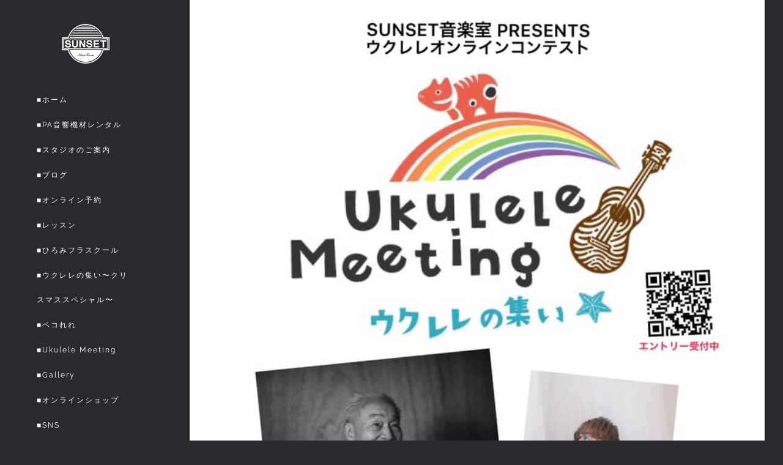

--- FILE ---
content_type: text/html; charset=UTF-8
request_url: https://sunset-studio.net/2022/01
body_size: 15491
content:
<!DOCTYPE html><html class="avada-html-layout-wide avada-html-header-position-left avada-html-is-archive" lang="ja" prefix="og: http://ogp.me/ns# fb: http://ogp.me/ns/fb#"><head><meta http-equiv="X-UA-Compatible" content="IE=edge" /><meta http-equiv="Content-Type" content="text/html; charset=utf-8"/><meta name="viewport" content="width=device-width, initial-scale=1" /><link media="all" href="https://sunset-studio.net/wp-content/cache/autoptimize/css/autoptimize_59ef83506c49ed7cdbcb2f7c16283410.css" rel="stylesheet" /><title>2022年1月 &#8211; SUNSET音楽室</title><meta name='robots' content='max-image-preview:large' /><link rel='dns-prefetch' href='//ajax.googleapis.com' /><link rel='dns-prefetch' href='//s.w.org' /><link rel='dns-prefetch' href='//v0.wordpress.com' /><link rel='dns-prefetch' href='//c0.wp.com' /><link rel="alternate" type="application/rss+xml" title="SUNSET音楽室 &raquo; フィード" href="https://sunset-studio.net/feed" /><link rel="alternate" type="application/rss+xml" title="SUNSET音楽室 &raquo; コメントフィード" href="https://sunset-studio.net/comments/feed" /><link rel="alternate" type="text/calendar" title="SUNSET音楽室 &raquo; iCal フィード" href="https://sunset-studio.net/events/?ical=1" /> <script type="text/javascript">window._wpemojiSettings = {"baseUrl":"https:\/\/s.w.org\/images\/core\/emoji\/13.1.0\/72x72\/","ext":".png","svgUrl":"https:\/\/s.w.org\/images\/core\/emoji\/13.1.0\/svg\/","svgExt":".svg","source":{"concatemoji":"https:\/\/sunset-studio.net\/wp-includes\/js\/wp-emoji-release.min.js?ver=5.8.12"}};
			!function(e,a,t){var n,r,o,i=a.createElement("canvas"),p=i.getContext&&i.getContext("2d");function s(e,t){var a=String.fromCharCode;p.clearRect(0,0,i.width,i.height),p.fillText(a.apply(this,e),0,0);e=i.toDataURL();return p.clearRect(0,0,i.width,i.height),p.fillText(a.apply(this,t),0,0),e===i.toDataURL()}function c(e){var t=a.createElement("script");t.src=e,t.defer=t.type="text/javascript",a.getElementsByTagName("head")[0].appendChild(t)}for(o=Array("flag","emoji"),t.supports={everything:!0,everythingExceptFlag:!0},r=0;r<o.length;r++)t.supports[o[r]]=function(e){if(!p||!p.fillText)return!1;switch(p.textBaseline="top",p.font="600 32px Arial",e){case"flag":return s([127987,65039,8205,9895,65039],[127987,65039,8203,9895,65039])?!1:!s([55356,56826,55356,56819],[55356,56826,8203,55356,56819])&&!s([55356,57332,56128,56423,56128,56418,56128,56421,56128,56430,56128,56423,56128,56447],[55356,57332,8203,56128,56423,8203,56128,56418,8203,56128,56421,8203,56128,56430,8203,56128,56423,8203,56128,56447]);case"emoji":return!s([10084,65039,8205,55357,56613],[10084,65039,8203,55357,56613])}return!1}(o[r]),t.supports.everything=t.supports.everything&&t.supports[o[r]],"flag"!==o[r]&&(t.supports.everythingExceptFlag=t.supports.everythingExceptFlag&&t.supports[o[r]]);t.supports.everythingExceptFlag=t.supports.everythingExceptFlag&&!t.supports.flag,t.DOMReady=!1,t.readyCallback=function(){t.DOMReady=!0},t.supports.everything||(n=function(){t.readyCallback()},a.addEventListener?(a.addEventListener("DOMContentLoaded",n,!1),e.addEventListener("load",n,!1)):(e.attachEvent("onload",n),a.attachEvent("onreadystatechange",function(){"complete"===a.readyState&&t.readyCallback()})),(n=t.source||{}).concatemoji?c(n.concatemoji):n.wpemoji&&n.twemoji&&(c(n.twemoji),c(n.wpemoji)))}(window,document,window._wpemojiSettings);</script> <link rel='stylesheet' id='jquery-ui-style-css'  href='https://ajax.googleapis.com/ajax/libs/jqueryui/1.11.4/themes/ui-darkness/jquery-ui.css?ver=1.11.4' type='text/css' media='all' /><link rel='stylesheet' id='fusion-dynamic-css-css'  href='https://sunset-studio.net/wp-content/uploads/fusion-styles/9c2b3fdafd54a512e1c2f4e1ffd2a582.min.css?ver=3.4.1' type='text/css' media='all' /> <script type='text/javascript' src='https://sunset-studio.net/wp-includes/js/jquery/jquery.min.js?ver=3.6.0' id='jquery-core-js'></script> <link rel="https://api.w.org/" href="https://sunset-studio.net/wp-json/" /><link rel="EditURI" type="application/rsd+xml" title="RSD" href="https://sunset-studio.net/xmlrpc.php?rsd" /><link rel="wlwmanifest" type="application/wlwmanifest+xml" href="https://sunset-studio.net/wp-includes/wlwmanifest.xml" /><meta name="generator" content="WordPress 5.8.12" /><link rel="manifest" href="https://sunset-studio.net/wp-json/wp/v2/web-app-manifest"><meta name="theme-color" content="#fff"><meta name="apple-mobile-web-app-capable" content="yes"><meta name="mobile-web-app-capable" content="yes"><meta name="apple-touch-fullscreen" content="YES"><meta name="apple-mobile-web-app-title" content="SUNSET音楽室"><meta name="application-name" content="SUNSET音楽室"><meta name="tec-api-version" content="v1"><meta name="tec-api-origin" content="https://sunset-studio.net"><link rel="https://theeventscalendar.com/" href="https://sunset-studio.net/wp-json/tribe/events/v1/" /> <noscript><style>.lazyload[data-src]{display:none !important;}</style></noscript> <script>document.documentElement.classList.add(
					'jetpack-lazy-images-js-enabled'
				);</script> <meta property="og:type" content="website" /><meta property="og:title" content="2022年1月 &#8211; SUNSET音楽室" /><meta property="og:site_name" content="SUNSET音楽室" /><meta property="og:image" content="https://s0.wp.com/i/blank.jpg" /><meta property="og:locale" content="ja_JP" /><meta name="twitter:site" content="@SUNSET81667673" />  <script type="text/javascript">var doc = document.documentElement;
			doc.setAttribute( 'data-useragent', navigator.userAgent );</script> <link href='https://fonts.googleapis.com/css?family=Megrim' rel='stylesheet' type='text/css'></head><body data-rsssl=1 class="archive date tribe-no-js fusion-image-hovers fusion-pagination-sizing fusion-button_type-flat fusion-button_span-yes fusion-button_gradient-linear avada-image-rollover-circle-no avada-image-rollover-yes avada-image-rollover-direction-fade fusion-body ltr no-mobile-slidingbar fusion-disable-outline fusion-sub-menu-fade mobile-logo-pos-center layout-wide-mode avada-has-boxed-modal-shadow-none layout-scroll-offset-full avada-has-zero-margin-offset-top side-header side-header-left menu-text-align-left mobile-menu-design-modern fusion-show-pagination-text fusion-header-layout-v6 avada-responsive avada-footer-fx-sticky-with-parallax-bg-image avada-menu-highlight-style-bar fusion-search-form-clean fusion-main-menu-search-dropdown fusion-avatar-circle avada-blog-layout-large avada-blog-archive-layout-large avada-ec-not-100-width avada-ec-meta-layout-sidebar avada-header-shadow-no avada-menu-icon-position-left avada-has-mainmenu-dropdown-divider avada-has-header-100-width avada-has-100-footer avada-has-breadcrumb-mobile-hidden avada-has-titlebar-hide avada-has-footer-widget-bg-image avada-header-border-color-full-transparent avada-social-full-transparent avada-has-pagination-padding avada-flyout-menu-direction-fade avada-ec-views-v1" >
<script data-cfasync="false">var ewww_webp_supported=false;</script> <a class="skip-link screen-reader-text" href="#content">Skip to content</a><div id="boxed-wrapper"><div class="fusion-sides-frame"></div><div id="wrapper" class="fusion-wrapper"><div id="home" style="position:relative;top:-1px;"></div><div id="side-header-sticky"></div><div id="side-header" class="clearfix fusion-mobile-menu-design-modern fusion-sticky-logo-1 fusion-mobile-logo-1 fusion-sticky-menu-"><div class="side-header-wrapper"><div class="side-header-content fusion-logo-center fusion-mobile-logo-1"><div class="fusion-logo" data-margin-top="31px" data-margin-bottom="31px" data-margin-left="0px" data-margin-right="0px"> <a class="fusion-logo-link"  href="https://sunset-studio.net/" > <img src="https://sunset-studio.net/wp-content/uploads/2017/05/mobile_logo.png" srcset="https://sunset-studio.net/wp-content/uploads/2017/05/mobile_logo.png 1x, https://sunset-studio.net/wp-content/uploads/2017/05/retina_default_logo.png 2x" width="80" height="80" style="max-height:80px;height:auto;" alt="SUNSET音楽室 ロゴ" data-retina_logo_url="https://sunset-studio.net/wp-content/uploads/2017/05/retina_default_logo.png" class="fusion-standard-logo" /> <img src="[data-uri]"  width="80" height="80" style="max-height:80px;height:auto;" alt="SUNSET音楽室 ロゴ" data-retina_logo_url="https://sunset-studio.net/wp-content/uploads/2017/05/retina_mobile_logo.png" class="fusion-mobile-logo lazyload" data-src="https://sunset-studio.net/wp-content/uploads/2017/05/mobile_logo.png" loading="lazy" data-srcset="https://sunset-studio.net/wp-content/uploads/2017/05/mobile_logo.png 1x, https://sunset-studio.net/wp-content/uploads/2017/05/retina_mobile_logo.png 2x" /><noscript><img src="https://sunset-studio.net/wp-content/uploads/2017/05/mobile_logo.png" srcset="https://sunset-studio.net/wp-content/uploads/2017/05/mobile_logo.png 1x, https://sunset-studio.net/wp-content/uploads/2017/05/retina_mobile_logo.png 2x" width="80" height="80" style="max-height:80px;height:auto;" alt="SUNSET音楽室 ロゴ" data-retina_logo_url="https://sunset-studio.net/wp-content/uploads/2017/05/retina_mobile_logo.png" class="fusion-mobile-logo" data-eio="l" /></noscript> <img src="[data-uri]"  width="150" height="150" style="max-height:150px;height:auto;" alt="SUNSET音楽室 ロゴ" data-retina_logo_url="https://sunset-studio.net/wp-content/uploads/2017/05/retina_sticky_header_logo.png" class="fusion-sticky-logo lazyload" data-src="https://sunset-studio.net/wp-content/uploads/2017/05/sticky_header_logo.png" loading="lazy" data-srcset="https://sunset-studio.net/wp-content/uploads/2017/05/sticky_header_logo.png 1x, https://sunset-studio.net/wp-content/uploads/2017/05/retina_sticky_header_logo.png 2x" /><noscript><img src="https://sunset-studio.net/wp-content/uploads/2017/05/sticky_header_logo.png" srcset="https://sunset-studio.net/wp-content/uploads/2017/05/sticky_header_logo.png 1x, https://sunset-studio.net/wp-content/uploads/2017/05/retina_sticky_header_logo.png 2x" width="150" height="150" style="max-height:150px;height:auto;" alt="SUNSET音楽室 ロゴ" data-retina_logo_url="https://sunset-studio.net/wp-content/uploads/2017/05/retina_sticky_header_logo.png" class="fusion-sticky-logo" data-eio="l" /></noscript> </a></div></div><div class="fusion-main-menu-container fusion-logo-menu-center"><nav class="fusion-main-menu" aria-label="Main Menu"><ul id="menu-main-menu" class="fusion-menu"><li  id="menu-item-3575"  class="menu-item menu-item-type-custom menu-item-object-custom menu-item-home menu-item-3575"  data-item-id="3575"><a  href="https://sunset-studio.net/" class="fusion-bar-highlight"><span class="menu-text">■ホーム</span></a></li><li  id="menu-item-2201"  class="menu-item menu-item-type-post_type menu-item-object-page menu-item-2201"  data-item-id="2201"><a  href="https://sunset-studio.net/about.html" class="fusion-bar-highlight"><span class="menu-text">■PA音響機材レンタル</span></a></li><li  id="menu-item-2200"  class="menu-item menu-item-type-post_type menu-item-object-page menu-item-2200"  data-item-id="2200"><a  href="https://sunset-studio.net/facility.html" class="fusion-bar-highlight"><span class="menu-text">■スタジオのご案内</span></a></li><li  id="menu-item-2202"  class="menu-item menu-item-type-post_type menu-item-object-page menu-item-2202"  data-item-id="2202"><a  href="https://sunset-studio.net/blog.html" class="fusion-bar-highlight"><span class="menu-text">■ブログ</span></a></li><li  id="menu-item-2203"  class="menu-item menu-item-type-custom menu-item-object-custom menu-item-2203"  data-item-id="2203"><a  href="https://select-type.com/rsv/?id=OwbTPfwX7JI&#038;c_id=14915" class="fusion-bar-highlight"><span class="menu-text">■オンライン予約</span></a></li><li  id="menu-item-4061"  class="menu-item menu-item-type-custom menu-item-object-custom menu-item-4061"  data-item-id="4061"><a  href="https://pumehanalokelani.wixsite.com/sunset" class="fusion-bar-highlight"><span class="menu-text">■レッスン</span></a></li><li  id="menu-item-4193"  class="menu-item menu-item-type-custom menu-item-object-custom menu-item-4193"  data-item-id="4193"><a  href="https://www.pumehanalokelani.com" class="fusion-bar-highlight"><span class="menu-text">■ひろみフラスクール</span></a></li><li  id="menu-item-4385"  class="menu-item menu-item-type-custom menu-item-object-custom menu-item-4385"  data-item-id="4385"><a  href="https://select-type.com/ev/?ev=p1WQtvhUFks" class="fusion-bar-highlight"><span class="menu-text">■ウクレレの集い〜クリスマススペシャル〜</span></a></li><li  id="menu-item-4094"  class="menu-item menu-item-type-custom menu-item-object-custom menu-item-4094"  data-item-id="4094"><a  href="https://pumehanalokelani.wixsite.com/bekolele" class="fusion-bar-highlight"><span class="menu-text">■ベコれれ</span></a></li><li  id="menu-item-3644"  class="menu-item menu-item-type-post_type menu-item-object-page menu-item-3644"  data-item-id="3644"><a  href="https://sunset-studio.net/ukulele-meeting.html" class="fusion-bar-highlight"><span class="menu-text">■Ukulele Meeting</span></a></li><li  id="menu-item-4009"  class="menu-item menu-item-type-custom menu-item-object-custom menu-item-4009"  data-item-id="4009"><a  href="https://select-type.com/s/?s=Q8_jLIzuEkE" class="fusion-bar-highlight"><span class="menu-text">■Gallery</span></a></li><li  id="menu-item-3784"  class="menu-item menu-item-type-custom menu-item-object-custom menu-item-3784"  data-item-id="3784"><a  href="https://sunsetonline.base.shop" class="fusion-bar-highlight"><span class="menu-text">■オンラインショップ</span></a></li><li  id="menu-item-4052"  class="menu-item menu-item-type-custom menu-item-object-custom menu-item-4052"  data-item-id="4052"><a  href="https://lit.link/sunsetstudio" class="fusion-bar-highlight"><span class="menu-text">■SNS</span></a></li><li  id="menu-item-4282"  class="menu-item menu-item-type-post_type menu-item-object-page menu-item-4282 fusion-flyout-menu-item-last"  data-item-id="4282"><a  href="https://sunset-studio.net/contact.html" class="fusion-bar-highlight"><span class="menu-text">■お問い合わせ</span></a></li></ul></nav><div class="fusion-mobile-menu-icons"> <a href="#" class="fusion-icon awb-icon-bars" aria-label="Toggle mobile menu" aria-expanded="false"></a></div><nav class="fusion-mobile-nav-holder fusion-mobile-menu-text-align-left" aria-label="Main Menu Mobile"></nav></div><div class="side-header-content side-header-content-1-2"><div class="side-header-content-1 fusion-clearfix"><nav class="fusion-secondary-menu" role="navigation" aria-label="Secondary Menu"></nav></div><div class="side-header-content-2 fusion-clearfix"><div class="fusion-social-links-header"><div class="fusion-social-networks"><div class="fusion-social-networks-wrapper"><a  class="fusion-social-network-icon fusion-tooltip fusion-facebook awb-icon-facebook" style data-placement="bottom" data-title="Facebook" data-toggle="tooltip" title="Facebook" href="https://www.facebook.com/Sunset%E9%9F%B3%E6%A5%BD%E5%AE%A4-492721784212191/" target="_blank" rel="noreferrer"><span class="screen-reader-text">Facebook</span></a><a  class="fusion-social-network-icon fusion-tooltip fusion-twitter awb-icon-twitter" style data-placement="bottom" data-title="Twitter" data-toggle="tooltip" title="Twitter" href="https://twitter.com/sunset81667673?lang=ja" target="_blank" rel="noopener noreferrer"><span class="screen-reader-text">Twitter</span></a><a  class="fusion-social-network-icon fusion-tooltip fusion-instagram awb-icon-instagram" style data-placement="bottom" data-title="Instagram" data-toggle="tooltip" title="Instagram" href="https://www.instagram.com/sunset_studio2016/" target="_blank" rel="noopener noreferrer"><span class="screen-reader-text">Instagram</span></a></div></div></div></div></div><div class="side-header-content side-header-content-3"><div class="fusion-header-content-3-wrapper"><h3 class="fusion-header-tagline"></h3><div class="fusion-secondary-menu-search"><form role="search" class="searchform fusion-search-form  fusion-search-form-clean" method="get" action="https://sunset-studio.net/"><div class="fusion-search-form-content"><div class="fusion-search-field search-field"> <label><span class="screen-reader-text">検索 …</span> <input type="search" value="" name="s" class="s" placeholder="検索..." required aria-required="true" aria-label="検索..."/> </label></div><div class="fusion-search-button search-button"> <input type="submit" class="fusion-search-submit searchsubmit" aria-label="検索" value="&#xf002;" /></div></div></form></div></div></div></div><div class="side-header-styling-wrapper" style="overflow:hidden;"><div class="side-header-background-image"></div><div class="side-header-background-color"></div><div class="side-header-border"></div></div></div><div id="sliders-container" class="fusion-slider-visibility"></div><main id="main" class="clearfix "><div class="fusion-row" style=""><section id="content" class="full-width" style="width: 100%;"><div id="posts-container" class="fusion-blog-archive fusion-blog-layout-large-wrapper fusion-clearfix"><div class="fusion-posts-container fusion-blog-layout-large fusion-no-meta-info fusion-blog-pagination fusion-blog-rollover " data-pages="1"><article id="post-3772" class="fusion-post-large  post fusion-clearfix post-3772 type-post status-publish format-standard has-post-thumbnail hentry category-info category-217 category-216 tag-rolling_coconuts tag-sunset tag-62 tag-63 tag-65 tag-69 tag-129 tag-130 tag-114 tag-70 tag-126 tag-koaloha tag-ukulele"><div class="fusion-flexslider flexslider fusion-flexslider-loading fusion-post-slideshow"><ul class="slides"><li><div  class="fusion-image-wrapper" aria-haspopup="true"> <img width="768" height="960" src="https://sunset-studio.net/wp-content/uploads/2022/01/268343253_4522699567855541_629249787985633118_n.jpg" class="attachment-full size-full wp-post-image jetpack-lazy-image" alt="" data-attachment-id="3773" data-permalink="https://sunset-studio.net/2022/01/08/%e3%82%a6%e3%82%af%e3%83%ac%e3%83%ac%e3%82%b3%e3%83%b3%e3%83%86%e3%82%b9%e3%83%88%e3%80%8cukulele-meeting%e3%80%8d%e9%96%8b%e5%82%ac%e4%b8%ad%e2%99%aa.html/268343253_4522699567855541_629249787985633118_n" data-orig-file="https://sunset-studio.net/wp-content/uploads/2022/01/268343253_4522699567855541_629249787985633118_n.jpg" data-orig-size="768,960" data-comments-opened="1" data-image-meta="{&quot;aperture&quot;:&quot;0&quot;,&quot;credit&quot;:&quot;&quot;,&quot;camera&quot;:&quot;&quot;,&quot;caption&quot;:&quot;&quot;,&quot;created_timestamp&quot;:&quot;0&quot;,&quot;copyright&quot;:&quot;&quot;,&quot;focal_length&quot;:&quot;0&quot;,&quot;iso&quot;:&quot;0&quot;,&quot;shutter_speed&quot;:&quot;0&quot;,&quot;title&quot;:&quot;&quot;,&quot;orientation&quot;:&quot;0&quot;}" data-image-title="268343253_4522699567855541_629249787985633118_n" data-image-description="" data-image-caption="" data-medium-file="https://sunset-studio.net/wp-content/uploads/2022/01/268343253_4522699567855541_629249787985633118_n-240x300.jpg" data-large-file="https://sunset-studio.net/wp-content/uploads/2022/01/268343253_4522699567855541_629249787985633118_n.jpg" data-lazy-srcset="https://sunset-studio.net/wp-content/uploads/2022/01/268343253_4522699567855541_629249787985633118_n-200x250.jpg 200w, https://sunset-studio.net/wp-content/uploads/2022/01/268343253_4522699567855541_629249787985633118_n-400x500.jpg 400w, https://sunset-studio.net/wp-content/uploads/2022/01/268343253_4522699567855541_629249787985633118_n-600x750.jpg 600w, https://sunset-studio.net/wp-content/uploads/2022/01/268343253_4522699567855541_629249787985633118_n.jpg 768w" data-lazy-sizes="(max-width: 1080px) 100vw, 768px" data-lazy-src="https://sunset-studio.net/wp-content/uploads/2022/01/268343253_4522699567855541_629249787985633118_n.jpg" srcset="[data-uri]" /><div class="fusion-rollover"><div class="fusion-rollover-content"><h4 class="fusion-rollover-title"> <a class="fusion-rollover-title-link" href="https://sunset-studio.net/2022/01/08/%e3%82%a6%e3%82%af%e3%83%ac%e3%83%ac%e3%82%b3%e3%83%b3%e3%83%86%e3%82%b9%e3%83%88%e3%80%8cukulele-meeting%e3%80%8d%e9%96%8b%e5%82%ac%e4%b8%ad%e2%99%aa.html"> ウクレレコンテスト「Ukulele Meeting」開催中♪ </a></h4> <a class="fusion-link-wrapper" href="https://sunset-studio.net/2022/01/08/%e3%82%a6%e3%82%af%e3%83%ac%e3%83%ac%e3%82%b3%e3%83%b3%e3%83%86%e3%82%b9%e3%83%88%e3%80%8cukulele-meeting%e3%80%8d%e9%96%8b%e5%82%ac%e4%b8%ad%e2%99%aa.html" aria-label="ウクレレコンテスト「Ukulele Meeting」開催中♪"></a></div></div></div></li></ul></div><div class="fusion-post-content post-content"><h2 class="entry-title fusion-post-title"><a href="https://sunset-studio.net/2022/01/08/%e3%82%a6%e3%82%af%e3%83%ac%e3%83%ac%e3%82%b3%e3%83%b3%e3%83%86%e3%82%b9%e3%83%88%e3%80%8cukulele-meeting%e3%80%8d%e9%96%8b%e5%82%ac%e4%b8%ad%e2%99%aa.html">ウクレレコンテスト「Ukulele Meeting」開催中♪</a></h2><div class="fusion-post-content-container"><div class="kvgmc6g5 cxmmr5t8 oygrvhab hcukyx3x c1et5uql ii04i59q"><h2 dir="auto">ただいま、オンライン・ウクレレコンテスト開催中<span class="pq6dq46d tbxw36s4 knj5qynh kvgmc6g5 ditlmg2l oygrvhab nvdbi5me sf5mxxl7 gl3lb2sf hhz5lgdu"><img src="https://static.xx.fbcdn.net/images/emoji.php/v9/tb2/2/16/1f308.png" alt="&#x1f308;" width="16" height="16" data-lazy-src="https://static.xx.fbcdn.net/images/emoji.php/v9/tb2/2/16/1f308.png?is-pending-load=1" srcset="[data-uri]" class=" jetpack-lazy-image"><noscript><img src="https://static.xx.fbcdn.net/images/emoji.php/v9/tb2/2/16/1f308.png" alt="&#x1f308;" width="16" height="16" /></noscript></span></h2><div dir="auto">(エントリー締め切り:1/20予定)</div><div dir="auto"></div></div><div class="cxmmr5t8 oygrvhab hcukyx3x c1et5uql o9v6fnle ii04i59q"><h3 dir="auto">「ウクレレを通じて東北・福島県・会津若松の魅力も身近に感じてほしい」という想いから立ち上げた手作りのイベントに、現在全国からたくさんのエントリーを頂き感謝です。</h3><p><img data-attachment-id="3517" data-permalink="https://sunset-studio.net/ukulele-meeting.html/kiyosikobayashi-1" data-orig-file="https://sunset-studio.net/wp-content/uploads/2021/10/kiyosikobayashi-1.jpeg" data-orig-size="480,480" data-comments-opened="1" data-image-meta="{&quot;aperture&quot;:&quot;0&quot;,&quot;credit&quot;:&quot;&quot;,&quot;camera&quot;:&quot;&quot;,&quot;caption&quot;:&quot;&quot;,&quot;created_timestamp&quot;:&quot;0&quot;,&quot;copyright&quot;:&quot;&quot;,&quot;focal_length&quot;:&quot;0&quot;,&quot;iso&quot;:&quot;0&quot;,&quot;shutter_speed&quot;:&quot;0&quot;,&quot;title&quot;:&quot;&quot;,&quot;orientation&quot;:&quot;0&quot;}" data-image-title="kiyosikobayashi (1)" data-image-description data-image-caption data-medium-file="https://sunset-studio.net/wp-content/uploads/2021/10/kiyosikobayashi-1-300x300.jpeg" data-large-file="https://sunset-studio.net/wp-content/uploads/2021/10/kiyosikobayashi-1.jpeg" class="alignnone size-full wp-image-3517 jetpack-lazy-image" src="https://sunset-studio.net/wp-content/uploads/2021/10/kiyosikobayashi-1.jpeg" alt width="480" height="480" data-lazy-srcset="https://sunset-studio.net/wp-content/uploads/2021/10/kiyosikobayashi-1-66x66.jpeg 66w, https://sunset-studio.net/wp-content/uploads/2021/10/kiyosikobayashi-1-150x150.jpeg 150w, https://sunset-studio.net/wp-content/uploads/2021/10/kiyosikobayashi-1-200x200.jpeg 200w, https://sunset-studio.net/wp-content/uploads/2021/10/kiyosikobayashi-1-300x300.jpeg 300w, https://sunset-studio.net/wp-content/uploads/2021/10/kiyosikobayashi-1-400x400.jpeg 400w, https://sunset-studio.net/wp-content/uploads/2021/10/kiyosikobayashi-1.jpeg 480w" data-lazy-sizes="(max-width: 480px) 100vw, 480px" data-lazy-src="https://sunset-studio.net/wp-content/uploads/2021/10/kiyosikobayashi-1.jpeg?is-pending-load=1" srcset="[data-uri]"><noscript><img data-attachment-id="3517" data-permalink="https://sunset-studio.net/ukulele-meeting.html/kiyosikobayashi-1" data-orig-file="https://sunset-studio.net/wp-content/uploads/2021/10/kiyosikobayashi-1.jpeg" data-orig-size="480,480" data-comments-opened="1" data-image-meta="{&quot;aperture&quot;:&quot;0&quot;,&quot;credit&quot;:&quot;&quot;,&quot;camera&quot;:&quot;&quot;,&quot;caption&quot;:&quot;&quot;,&quot;created_timestamp&quot;:&quot;0&quot;,&quot;copyright&quot;:&quot;&quot;,&quot;focal_length&quot;:&quot;0&quot;,&quot;iso&quot;:&quot;0&quot;,&quot;shutter_speed&quot;:&quot;0&quot;,&quot;title&quot;:&quot;&quot;,&quot;orientation&quot;:&quot;0&quot;}" data-image-title="kiyosikobayashi (1)" data-image-description="" data-image-caption="" data-medium-file="https://sunset-studio.net/wp-content/uploads/2021/10/kiyosikobayashi-1-300x300.jpeg" data-large-file="https://sunset-studio.net/wp-content/uploads/2021/10/kiyosikobayashi-1.jpeg" class="alignnone size-full wp-image-3517" src="https://sunset-studio.net/wp-content/uploads/2021/10/kiyosikobayashi-1.jpeg" alt="" width="480" height="480" srcset="https://sunset-studio.net/wp-content/uploads/2021/10/kiyosikobayashi-1-66x66.jpeg 66w, https://sunset-studio.net/wp-content/uploads/2021/10/kiyosikobayashi-1-150x150.jpeg 150w, https://sunset-studio.net/wp-content/uploads/2021/10/kiyosikobayashi-1-200x200.jpeg 200w, https://sunset-studio.net/wp-content/uploads/2021/10/kiyosikobayashi-1-300x300.jpeg 300w, https://sunset-studio.net/wp-content/uploads/2021/10/kiyosikobayashi-1-400x400.jpeg 400w, https://sunset-studio.net/wp-content/uploads/2021/10/kiyosikobayashi-1.jpeg 480w" sizes="(max-width: 480px) 100vw, 480px" /></noscript></p><div class="cxmmr5t8 oygrvhab hcukyx3x c1et5uql o9v6fnle ii04i59q"><h3 dir="auto">特別審査員役を務めてくださるのは、SUNSET音楽室主催のウクレレイベント「ウクレレの集いスペシャル」で毎年会津若松へお越し頂いているキヨシ小林さん。</h3><h3 dir="auto"></h3></div><div class="cxmmr5t8 oygrvhab hcukyx3x c1et5uql o9v6fnle ii04i59q"><h3 dir="auto">ゲスト審査員には「ウクレレ王子」こと鈴木智貴さん。</h3><p><img data-attachment-id="3518" data-permalink="https://sunset-studio.net/ukulele-meeting.html/%e9%88%b4%e6%9c%a8%e6%99%ba%e8%b2%b4%e3%83%97%e3%83%ad%e3%83%95%e3%82%a3%e3%83%bc%e3%83%ab%e5%86%99%e7%9c%9f2021" data-orig-file="https://sunset-studio.net/wp-content/uploads/2021/10/鈴木智貴プロフィール写真2021.jpeg" data-orig-size="427,640" data-comments-opened="1" data-image-meta="{&quot;aperture&quot;:&quot;0&quot;,&quot;credit&quot;:&quot;&quot;,&quot;camera&quot;:&quot;&quot;,&quot;caption&quot;:&quot;&quot;,&quot;created_timestamp&quot;:&quot;0&quot;,&quot;copyright&quot;:&quot;&quot;,&quot;focal_length&quot;:&quot;0&quot;,&quot;iso&quot;:&quot;0&quot;,&quot;shutter_speed&quot;:&quot;0&quot;,&quot;title&quot;:&quot;&quot;,&quot;orientation&quot;:&quot;0&quot;}" data-image-title="鈴木智貴プロフィール写真2021" data-image-description data-image-caption data-medium-file="https://sunset-studio.net/wp-content/uploads/2021/10/鈴木智貴プロフィール写真2021-200x300.jpeg" data-large-file="https://sunset-studio.net/wp-content/uploads/2021/10/鈴木智貴プロフィール写真2021.jpeg" class="alignnone size-full wp-image-3518 jetpack-lazy-image" src="https://sunset-studio.net/wp-content/uploads/2021/10/鈴木智貴プロフィール写真2021.jpeg" alt width="427" height="640" data-lazy-srcset="https://sunset-studio.net/wp-content/uploads/2021/10/鈴木智貴プロフィール写真2021-200x300.jpeg 200w, https://sunset-studio.net/wp-content/uploads/2021/10/鈴木智貴プロフィール写真2021-400x600.jpeg 400w, https://sunset-studio.net/wp-content/uploads/2021/10/鈴木智貴プロフィール写真2021.jpeg 427w" data-lazy-sizes="(max-width: 427px) 100vw, 427px" data-lazy-src="https://sunset-studio.net/wp-content/uploads/2021/10/鈴木智貴プロフィール写真2021.jpeg?is-pending-load=1" srcset="[data-uri]"><noscript><img data-attachment-id="3518" data-permalink="https://sunset-studio.net/ukulele-meeting.html/%e9%88%b4%e6%9c%a8%e6%99%ba%e8%b2%b4%e3%83%97%e3%83%ad%e3%83%95%e3%82%a3%e3%83%bc%e3%83%ab%e5%86%99%e7%9c%9f2021" data-orig-file="https://sunset-studio.net/wp-content/uploads/2021/10/鈴木智貴プロフィール写真2021.jpeg" data-orig-size="427,640" data-comments-opened="1" data-image-meta="{&quot;aperture&quot;:&quot;0&quot;,&quot;credit&quot;:&quot;&quot;,&quot;camera&quot;:&quot;&quot;,&quot;caption&quot;:&quot;&quot;,&quot;created_timestamp&quot;:&quot;0&quot;,&quot;copyright&quot;:&quot;&quot;,&quot;focal_length&quot;:&quot;0&quot;,&quot;iso&quot;:&quot;0&quot;,&quot;shutter_speed&quot;:&quot;0&quot;,&quot;title&quot;:&quot;&quot;,&quot;orientation&quot;:&quot;0&quot;}" data-image-title="鈴木智貴プロフィール写真2021" data-image-description="" data-image-caption="" data-medium-file="https://sunset-studio.net/wp-content/uploads/2021/10/鈴木智貴プロフィール写真2021-200x300.jpeg" data-large-file="https://sunset-studio.net/wp-content/uploads/2021/10/鈴木智貴プロフィール写真2021.jpeg" class="alignnone size-full wp-image-3518" src="https://sunset-studio.net/wp-content/uploads/2021/10/鈴木智貴プロフィール写真2021.jpeg" alt="" width="427" height="640" srcset="https://sunset-studio.net/wp-content/uploads/2021/10/鈴木智貴プロフィール写真2021-200x300.jpeg 200w, https://sunset-studio.net/wp-content/uploads/2021/10/鈴木智貴プロフィール写真2021-400x600.jpeg 400w, https://sunset-studio.net/wp-content/uploads/2021/10/鈴木智貴プロフィール写真2021.jpeg 427w" sizes="(max-width: 427px) 100vw, 427px" /></noscript></p></div></div><div dir="auto"></div><h2 dir="auto">入賞者への景品も超豪華です&#8230;!!</h2><div dir="auto"></div><div class="cxmmr5t8 oygrvhab hcukyx3x c1et5uql o9v6fnle ii04i59q"><h3 dir="auto">ウクレレの故郷Hawaiiの「Ko`Aloha」からウクレレ本体1本。</h3><div dir="auto"><img data-attachment-id="3747" data-permalink="https://sunset-studio.net/2021/12/01/%e3%80%8eukulele-meeting%e3%82%a6%e3%82%af%e3%83%ac%e3%83%ac%e3%81%ae%e9%9b%86%e3%81%84%e3%80%8f%e6%9c%80%e5%84%aa%e7%a7%80%e8%b3%9e%e3%81%ae%e6%99%af%e5%93%81%e3%81%94%e6%a1%88%e5%86%85koaloha.html/uke-31" data-orig-file="https://sunset-studio.net/wp-content/uploads/2021/12/UKE-31.jpg" data-orig-size="683,1024" data-comments-opened="1" data-image-meta="{&quot;aperture&quot;:&quot;0&quot;,&quot;credit&quot;:&quot;&quot;,&quot;camera&quot;:&quot;&quot;,&quot;caption&quot;:&quot;&quot;,&quot;created_timestamp&quot;:&quot;0&quot;,&quot;copyright&quot;:&quot;&quot;,&quot;focal_length&quot;:&quot;0&quot;,&quot;iso&quot;:&quot;0&quot;,&quot;shutter_speed&quot;:&quot;0&quot;,&quot;title&quot;:&quot;&quot;,&quot;orientation&quot;:&quot;0&quot;}" data-image-title="UKE 31" data-image-description data-image-caption data-medium-file="https://sunset-studio.net/wp-content/uploads/2021/12/UKE-31-200x300.jpg" data-large-file="https://sunset-studio.net/wp-content/uploads/2021/12/UKE-31.jpg" class="alignnone size-full wp-image-3747 jetpack-lazy-image" src="https://sunset-studio.net/wp-content/uploads/2021/12/UKE-31.jpg" alt width="683" height="1024" data-lazy-srcset="https://sunset-studio.net/wp-content/uploads/2021/12/UKE-31-200x300.jpg 200w, https://sunset-studio.net/wp-content/uploads/2021/12/UKE-31-400x600.jpg 400w, https://sunset-studio.net/wp-content/uploads/2021/12/UKE-31-600x900.jpg 600w, https://sunset-studio.net/wp-content/uploads/2021/12/UKE-31.jpg 683w" data-lazy-sizes="(max-width: 683px) 100vw, 683px" data-lazy-src="https://sunset-studio.net/wp-content/uploads/2021/12/UKE-31.jpg?is-pending-load=1" srcset="[data-uri]"><noscript><img data-attachment-id="3747" data-permalink="https://sunset-studio.net/2021/12/01/%e3%80%8eukulele-meeting%e3%82%a6%e3%82%af%e3%83%ac%e3%83%ac%e3%81%ae%e9%9b%86%e3%81%84%e3%80%8f%e6%9c%80%e5%84%aa%e7%a7%80%e8%b3%9e%e3%81%ae%e6%99%af%e5%93%81%e3%81%94%e6%a1%88%e5%86%85koaloha.html/uke-31" data-orig-file="https://sunset-studio.net/wp-content/uploads/2021/12/UKE-31.jpg" data-orig-size="683,1024" data-comments-opened="1" data-image-meta="{&quot;aperture&quot;:&quot;0&quot;,&quot;credit&quot;:&quot;&quot;,&quot;camera&quot;:&quot;&quot;,&quot;caption&quot;:&quot;&quot;,&quot;created_timestamp&quot;:&quot;0&quot;,&quot;copyright&quot;:&quot;&quot;,&quot;focal_length&quot;:&quot;0&quot;,&quot;iso&quot;:&quot;0&quot;,&quot;shutter_speed&quot;:&quot;0&quot;,&quot;title&quot;:&quot;&quot;,&quot;orientation&quot;:&quot;0&quot;}" data-image-title="UKE 31" data-image-description="" data-image-caption="" data-medium-file="https://sunset-studio.net/wp-content/uploads/2021/12/UKE-31-200x300.jpg" data-large-file="https://sunset-studio.net/wp-content/uploads/2021/12/UKE-31.jpg" class="alignnone size-full wp-image-3747" src="https://sunset-studio.net/wp-content/uploads/2021/12/UKE-31.jpg" alt="" width="683" height="1024" srcset="https://sunset-studio.net/wp-content/uploads/2021/12/UKE-31-200x300.jpg 200w, https://sunset-studio.net/wp-content/uploads/2021/12/UKE-31-400x600.jpg 400w, https://sunset-studio.net/wp-content/uploads/2021/12/UKE-31-600x900.jpg 600w, https://sunset-studio.net/wp-content/uploads/2021/12/UKE-31.jpg 683w" sizes="(max-width: 683px) 100vw, 683px" /></noscript></div><div dir="auto"></div><h3 dir="auto">そして日本が誇るウクレレショップの老舗、東京・浅草の「KIWAYA/キワヤ商会」からもウクレレ1本やウクレレ関連アクセサリーなど♪</h3><div dir="auto"><img data-attachment-id="3730" data-permalink="https://sunset-studio.net/2021/11/27/%e3%80%90ukulele-meeting%e3%82%a6%e3%82%af%e3%83%ac%e3%83%ac%e3%81%ae%e9%9b%86%e3%81%84%e3%80%91%e5%85%a5%e8%b3%9e%e6%99%af%e5%93%81%e3%81%ae%e3%81%94%e6%a1%88%e5%86%85%e3%82%ad%e3%83%af%e3%83%a4.html/13_000000003839" data-orig-file="https://sunset-studio.net/wp-content/uploads/2021/11/13_000000003839.jpg" data-orig-size="800,800" data-comments-opened="1" data-image-meta="{&quot;aperture&quot;:&quot;0&quot;,&quot;credit&quot;:&quot;&quot;,&quot;camera&quot;:&quot;&quot;,&quot;caption&quot;:&quot;&quot;,&quot;created_timestamp&quot;:&quot;0&quot;,&quot;copyright&quot;:&quot;&quot;,&quot;focal_length&quot;:&quot;0&quot;,&quot;iso&quot;:&quot;0&quot;,&quot;shutter_speed&quot;:&quot;0&quot;,&quot;title&quot;:&quot;&quot;,&quot;orientation&quot;:&quot;0&quot;}" data-image-title="13_000000003839" data-image-description data-image-caption data-medium-file="https://sunset-studio.net/wp-content/uploads/2021/11/13_000000003839-300x300.jpg" data-large-file="https://sunset-studio.net/wp-content/uploads/2021/11/13_000000003839.jpg" class="alignnone size-full wp-image-3730 jetpack-lazy-image" src="https://sunset-studio.net/wp-content/uploads/2021/11/13_000000003839.jpg" alt width="800" height="800" data-lazy-srcset="https://sunset-studio.net/wp-content/uploads/2021/11/13_000000003839-66x66.jpg 66w, https://sunset-studio.net/wp-content/uploads/2021/11/13_000000003839-150x150.jpg 150w, https://sunset-studio.net/wp-content/uploads/2021/11/13_000000003839-200x200.jpg 200w, https://sunset-studio.net/wp-content/uploads/2021/11/13_000000003839-300x300.jpg 300w, https://sunset-studio.net/wp-content/uploads/2021/11/13_000000003839-400x400.jpg 400w, https://sunset-studio.net/wp-content/uploads/2021/11/13_000000003839-600x600.jpg 600w, https://sunset-studio.net/wp-content/uploads/2021/11/13_000000003839-768x768.jpg 768w, https://sunset-studio.net/wp-content/uploads/2021/11/13_000000003839.jpg 800w" data-lazy-sizes="(max-width: 800px) 100vw, 800px" data-lazy-src="https://sunset-studio.net/wp-content/uploads/2021/11/13_000000003839.jpg?is-pending-load=1" srcset="[data-uri]"><noscript><img data-attachment-id="3730" data-permalink="https://sunset-studio.net/2021/11/27/%e3%80%90ukulele-meeting%e3%82%a6%e3%82%af%e3%83%ac%e3%83%ac%e3%81%ae%e9%9b%86%e3%81%84%e3%80%91%e5%85%a5%e8%b3%9e%e6%99%af%e5%93%81%e3%81%ae%e3%81%94%e6%a1%88%e5%86%85%e3%82%ad%e3%83%af%e3%83%a4.html/13_000000003839" data-orig-file="https://sunset-studio.net/wp-content/uploads/2021/11/13_000000003839.jpg" data-orig-size="800,800" data-comments-opened="1" data-image-meta="{&quot;aperture&quot;:&quot;0&quot;,&quot;credit&quot;:&quot;&quot;,&quot;camera&quot;:&quot;&quot;,&quot;caption&quot;:&quot;&quot;,&quot;created_timestamp&quot;:&quot;0&quot;,&quot;copyright&quot;:&quot;&quot;,&quot;focal_length&quot;:&quot;0&quot;,&quot;iso&quot;:&quot;0&quot;,&quot;shutter_speed&quot;:&quot;0&quot;,&quot;title&quot;:&quot;&quot;,&quot;orientation&quot;:&quot;0&quot;}" data-image-title="13_000000003839" data-image-description="" data-image-caption="" data-medium-file="https://sunset-studio.net/wp-content/uploads/2021/11/13_000000003839-300x300.jpg" data-large-file="https://sunset-studio.net/wp-content/uploads/2021/11/13_000000003839.jpg" class="alignnone size-full wp-image-3730" src="https://sunset-studio.net/wp-content/uploads/2021/11/13_000000003839.jpg" alt="" width="800" height="800" srcset="https://sunset-studio.net/wp-content/uploads/2021/11/13_000000003839-66x66.jpg 66w, https://sunset-studio.net/wp-content/uploads/2021/11/13_000000003839-150x150.jpg 150w, https://sunset-studio.net/wp-content/uploads/2021/11/13_000000003839-200x200.jpg 200w, https://sunset-studio.net/wp-content/uploads/2021/11/13_000000003839-300x300.jpg 300w, https://sunset-studio.net/wp-content/uploads/2021/11/13_000000003839-400x400.jpg 400w, https://sunset-studio.net/wp-content/uploads/2021/11/13_000000003839-600x600.jpg 600w, https://sunset-studio.net/wp-content/uploads/2021/11/13_000000003839-768x768.jpg 768w, https://sunset-studio.net/wp-content/uploads/2021/11/13_000000003839.jpg 800w" sizes="(max-width: 800px) 100vw, 800px" /></noscript></div><div dir="auto"></div><h3 dir="auto">また開催地・会津若松からは本田屋本店の継承米。</h3><div dir="auto"><img data-attachment-id="3689" data-permalink="https://sunset-studio.net/2021/11/24/%e3%80%90ukulele-meeting%e3%82%a6%e3%82%af%e3%83%ac%e3%83%ac%e3%81%ae%e9%9b%86%e3%81%84%e3%80%91%e5%85%a5%e8%b3%9e%e6%99%af%e5%93%81%e3%81%ae%e3%81%94%e6%a1%88%e5%86%85%e6%9c%ac%e7%94%b0%e5%b1%8b.html/5kghakumai" data-orig-file="https://sunset-studio.net/wp-content/uploads/2021/11/5kghakumai.jpg" data-orig-size="683,1024" data-comments-opened="1" data-image-meta="{&quot;aperture&quot;:&quot;0&quot;,&quot;credit&quot;:&quot;&quot;,&quot;camera&quot;:&quot;&quot;,&quot;caption&quot;:&quot;&quot;,&quot;created_timestamp&quot;:&quot;0&quot;,&quot;copyright&quot;:&quot;&quot;,&quot;focal_length&quot;:&quot;0&quot;,&quot;iso&quot;:&quot;0&quot;,&quot;shutter_speed&quot;:&quot;0&quot;,&quot;title&quot;:&quot;&quot;,&quot;orientation&quot;:&quot;0&quot;}" data-image-title="5kghakumai" data-image-description data-image-caption data-medium-file="https://sunset-studio.net/wp-content/uploads/2021/11/5kghakumai-200x300.jpg" data-large-file="https://sunset-studio.net/wp-content/uploads/2021/11/5kghakumai.jpg" class="alignnone size-full wp-image-3689 jetpack-lazy-image" src="https://sunset-studio.net/wp-content/uploads/2021/11/5kghakumai.jpg" alt width="683" height="1024" data-lazy-srcset="https://sunset-studio.net/wp-content/uploads/2021/11/5kghakumai-200x300.jpg 200w, https://sunset-studio.net/wp-content/uploads/2021/11/5kghakumai-400x600.jpg 400w, https://sunset-studio.net/wp-content/uploads/2021/11/5kghakumai-600x900.jpg 600w, https://sunset-studio.net/wp-content/uploads/2021/11/5kghakumai.jpg 683w" data-lazy-sizes="(max-width: 683px) 100vw, 683px" data-lazy-src="https://sunset-studio.net/wp-content/uploads/2021/11/5kghakumai.jpg?is-pending-load=1" srcset="[data-uri]"><noscript><img data-attachment-id="3689" data-permalink="https://sunset-studio.net/2021/11/24/%e3%80%90ukulele-meeting%e3%82%a6%e3%82%af%e3%83%ac%e3%83%ac%e3%81%ae%e9%9b%86%e3%81%84%e3%80%91%e5%85%a5%e8%b3%9e%e6%99%af%e5%93%81%e3%81%ae%e3%81%94%e6%a1%88%e5%86%85%e6%9c%ac%e7%94%b0%e5%b1%8b.html/5kghakumai" data-orig-file="https://sunset-studio.net/wp-content/uploads/2021/11/5kghakumai.jpg" data-orig-size="683,1024" data-comments-opened="1" data-image-meta="{&quot;aperture&quot;:&quot;0&quot;,&quot;credit&quot;:&quot;&quot;,&quot;camera&quot;:&quot;&quot;,&quot;caption&quot;:&quot;&quot;,&quot;created_timestamp&quot;:&quot;0&quot;,&quot;copyright&quot;:&quot;&quot;,&quot;focal_length&quot;:&quot;0&quot;,&quot;iso&quot;:&quot;0&quot;,&quot;shutter_speed&quot;:&quot;0&quot;,&quot;title&quot;:&quot;&quot;,&quot;orientation&quot;:&quot;0&quot;}" data-image-title="5kghakumai" data-image-description="" data-image-caption="" data-medium-file="https://sunset-studio.net/wp-content/uploads/2021/11/5kghakumai-200x300.jpg" data-large-file="https://sunset-studio.net/wp-content/uploads/2021/11/5kghakumai.jpg" class="alignnone size-full wp-image-3689" src="https://sunset-studio.net/wp-content/uploads/2021/11/5kghakumai.jpg" alt="" width="683" height="1024" srcset="https://sunset-studio.net/wp-content/uploads/2021/11/5kghakumai-200x300.jpg 200w, https://sunset-studio.net/wp-content/uploads/2021/11/5kghakumai-400x600.jpg 400w, https://sunset-studio.net/wp-content/uploads/2021/11/5kghakumai-600x900.jpg 600w, https://sunset-studio.net/wp-content/uploads/2021/11/5kghakumai.jpg 683w" sizes="(max-width: 683px) 100vw, 683px" /></noscript></div><div dir="auto"></div><h3 dir="auto">芦ノ牧温泉 大川荘からは２名1組の温泉宿泊券。</h3><div dir="auto"><img data-attachment-id="3712" data-permalink="https://sunset-studio.net/2021/11/27/%e3%80%90ukulele-meeting%e3%82%a6%e3%82%af%e3%83%ac%e3%83%ac%e3%81%ae%e9%9b%86%e3%81%84%e3%80%91%e5%85%a5%e8%b3%9e%e6%99%af%e5%93%81%e3%81%ae%e3%81%94%e6%a1%88%e5%86%85%e4%bc%9a%e6%b4%a5%e8%8a%a6.html/%e5%a4%a7%e5%b7%9d%e8%8d%98" data-orig-file="https://sunset-studio.net/wp-content/uploads/2021/11/大川荘.jpg" data-orig-size="1024,682" data-comments-opened="1" data-image-meta="{&quot;aperture&quot;:&quot;0&quot;,&quot;credit&quot;:&quot;&quot;,&quot;camera&quot;:&quot;&quot;,&quot;caption&quot;:&quot;&quot;,&quot;created_timestamp&quot;:&quot;0&quot;,&quot;copyright&quot;:&quot;&quot;,&quot;focal_length&quot;:&quot;0&quot;,&quot;iso&quot;:&quot;0&quot;,&quot;shutter_speed&quot;:&quot;0&quot;,&quot;title&quot;:&quot;&quot;,&quot;orientation&quot;:&quot;0&quot;}" data-image-title="大川荘" data-image-description data-image-caption data-medium-file="https://sunset-studio.net/wp-content/uploads/2021/11/大川荘-300x200.jpg" data-large-file="https://sunset-studio.net/wp-content/uploads/2021/11/大川荘.jpg" class="alignnone size-full wp-image-3712 jetpack-lazy-image" src="https://sunset-studio.net/wp-content/uploads/2021/11/大川荘.jpg" alt width="1024" height="682" data-lazy-srcset="https://sunset-studio.net/wp-content/uploads/2021/11/大川荘-200x133.jpg 200w, https://sunset-studio.net/wp-content/uploads/2021/11/大川荘-300x200.jpg 300w, https://sunset-studio.net/wp-content/uploads/2021/11/大川荘-400x266.jpg 400w, https://sunset-studio.net/wp-content/uploads/2021/11/大川荘-600x400.jpg 600w, https://sunset-studio.net/wp-content/uploads/2021/11/大川荘-768x512.jpg 768w, https://sunset-studio.net/wp-content/uploads/2021/11/大川荘-800x533.jpg 800w, https://sunset-studio.net/wp-content/uploads/2021/11/大川荘.jpg 1024w" data-lazy-sizes="(max-width: 1024px) 100vw, 1024px" data-lazy-src="https://sunset-studio.net/wp-content/uploads/2021/11/大川荘.jpg?is-pending-load=1" srcset="[data-uri]"><noscript><img data-attachment-id="3712" data-permalink="https://sunset-studio.net/2021/11/27/%e3%80%90ukulele-meeting%e3%82%a6%e3%82%af%e3%83%ac%e3%83%ac%e3%81%ae%e9%9b%86%e3%81%84%e3%80%91%e5%85%a5%e8%b3%9e%e6%99%af%e5%93%81%e3%81%ae%e3%81%94%e6%a1%88%e5%86%85%e4%bc%9a%e6%b4%a5%e8%8a%a6.html/%e5%a4%a7%e5%b7%9d%e8%8d%98" data-orig-file="https://sunset-studio.net/wp-content/uploads/2021/11/大川荘.jpg" data-orig-size="1024,682" data-comments-opened="1" data-image-meta="{&quot;aperture&quot;:&quot;0&quot;,&quot;credit&quot;:&quot;&quot;,&quot;camera&quot;:&quot;&quot;,&quot;caption&quot;:&quot;&quot;,&quot;created_timestamp&quot;:&quot;0&quot;,&quot;copyright&quot;:&quot;&quot;,&quot;focal_length&quot;:&quot;0&quot;,&quot;iso&quot;:&quot;0&quot;,&quot;shutter_speed&quot;:&quot;0&quot;,&quot;title&quot;:&quot;&quot;,&quot;orientation&quot;:&quot;0&quot;}" data-image-title="大川荘" data-image-description="" data-image-caption="" data-medium-file="https://sunset-studio.net/wp-content/uploads/2021/11/大川荘-300x200.jpg" data-large-file="https://sunset-studio.net/wp-content/uploads/2021/11/大川荘.jpg" class="alignnone size-full wp-image-3712" src="https://sunset-studio.net/wp-content/uploads/2021/11/大川荘.jpg" alt="" width="1024" height="682" srcset="https://sunset-studio.net/wp-content/uploads/2021/11/大川荘-200x133.jpg 200w, https://sunset-studio.net/wp-content/uploads/2021/11/大川荘-300x200.jpg 300w, https://sunset-studio.net/wp-content/uploads/2021/11/大川荘-400x266.jpg 400w, https://sunset-studio.net/wp-content/uploads/2021/11/大川荘-600x400.jpg 600w, https://sunset-studio.net/wp-content/uploads/2021/11/大川荘-768x512.jpg 768w, https://sunset-studio.net/wp-content/uploads/2021/11/大川荘-800x533.jpg 800w, https://sunset-studio.net/wp-content/uploads/2021/11/大川荘.jpg 1024w" sizes="(max-width: 1024px) 100vw, 1024px" /></noscript></div><div dir="auto"></div><h3 dir="auto">同じく会津若松の由緒ある酒蔵・末廣酒造から地酒(１ケース)。</h3><div dir="auto"><img data-attachment-id="3737" data-permalink="https://sunset-studio.net/2021/11/30/%e3%80%8eukulele-meeting%e3%82%a6%e3%82%af%e3%83%ac%e3%83%ac%e3%81%ae%e9%9b%86%e3%81%84%e3%80%8f%e5%85%a5%e8%b3%9e%e6%99%af%e5%93%81%e3%81%ae%e3%81%94%e6%a1%88%e5%86%85%e6%9c%ab%e5%bb%a3%e9%85%92.html/6178d42f5f92801c898e6a99ca7f47ff" data-orig-file="https://sunset-studio.net/wp-content/uploads/2021/11/6178d42f5f92801c898e6a99ca7f47ff.webp" data-orig-size="600,900" data-comments-opened="1" data-image-meta="{&quot;aperture&quot;:&quot;0&quot;,&quot;credit&quot;:&quot;&quot;,&quot;camera&quot;:&quot;&quot;,&quot;caption&quot;:&quot;&quot;,&quot;created_timestamp&quot;:&quot;0&quot;,&quot;copyright&quot;:&quot;&quot;,&quot;focal_length&quot;:&quot;0&quot;,&quot;iso&quot;:&quot;0&quot;,&quot;shutter_speed&quot;:&quot;0&quot;,&quot;title&quot;:&quot;&quot;,&quot;orientation&quot;:&quot;0&quot;}" data-image-title="6178d42f5f92801c898e6a99ca7f47ff" data-image-description data-image-caption data-medium-file="https://sunset-studio.net/wp-content/uploads/2021/11/6178d42f5f92801c898e6a99ca7f47ff.webp" data-large-file="https://sunset-studio.net/wp-content/uploads/2021/11/6178d42f5f92801c898e6a99ca7f47ff.webp" class="alignnone size-full wp-image-3737 jetpack-lazy-image" src="https://sunset-studio.net/wp-content/uploads/2021/11/6178d42f5f92801c898e6a99ca7f47ff.webp" alt width="600" height="900" data-lazy-src="https://sunset-studio.net/wp-content/uploads/2021/11/6178d42f5f92801c898e6a99ca7f47ff.webp?is-pending-load=1" srcset="[data-uri]"><noscript><img data-attachment-id="3737" data-permalink="https://sunset-studio.net/2021/11/30/%e3%80%8eukulele-meeting%e3%82%a6%e3%82%af%e3%83%ac%e3%83%ac%e3%81%ae%e9%9b%86%e3%81%84%e3%80%8f%e5%85%a5%e8%b3%9e%e6%99%af%e5%93%81%e3%81%ae%e3%81%94%e6%a1%88%e5%86%85%e6%9c%ab%e5%bb%a3%e9%85%92.html/6178d42f5f92801c898e6a99ca7f47ff" data-orig-file="https://sunset-studio.net/wp-content/uploads/2021/11/6178d42f5f92801c898e6a99ca7f47ff.webp" data-orig-size="600,900" data-comments-opened="1" data-image-meta="{&quot;aperture&quot;:&quot;0&quot;,&quot;credit&quot;:&quot;&quot;,&quot;camera&quot;:&quot;&quot;,&quot;caption&quot;:&quot;&quot;,&quot;created_timestamp&quot;:&quot;0&quot;,&quot;copyright&quot;:&quot;&quot;,&quot;focal_length&quot;:&quot;0&quot;,&quot;iso&quot;:&quot;0&quot;,&quot;shutter_speed&quot;:&quot;0&quot;,&quot;title&quot;:&quot;&quot;,&quot;orientation&quot;:&quot;0&quot;}" data-image-title="6178d42f5f92801c898e6a99ca7f47ff" data-image-description="" data-image-caption="" data-medium-file="https://sunset-studio.net/wp-content/uploads/2021/11/6178d42f5f92801c898e6a99ca7f47ff.webp" data-large-file="https://sunset-studio.net/wp-content/uploads/2021/11/6178d42f5f92801c898e6a99ca7f47ff.webp" class="alignnone size-full wp-image-3737" src="https://sunset-studio.net/wp-content/uploads/2021/11/6178d42f5f92801c898e6a99ca7f47ff.webp" alt="" width="600" height="900" /></noscript></div><div dir="auto"></div></div><div class="cxmmr5t8 oygrvhab hcukyx3x c1et5uql o9v6fnle ii04i59q"></div><div class="cxmmr5t8 oygrvhab hcukyx3x c1et5uql o9v6fnle ii04i59q"><div dir="auto"></div><div dir="auto"></div></div><div class="cxmmr5t8 oygrvhab hcukyx3x c1et5uql o9v6fnle ii04i59q"><div dir="auto">この場をお借りして、改めて関係者の皆様へ心より御礼申し上げます。</div><div dir="auto">本コンテストは、動画編集やエフェクトでの音の編集等はなしで、普段の「ありのまま」のウクレレを楽しむ動画を審査対象とさせて頂いています。</div><div dir="auto"></div></div><div class="cxmmr5t8 oygrvhab hcukyx3x c1et5uql o9v6fnle ii04i59q"><div dir="auto">ウクレレ1本と携帯１つあれば誰にでも気軽に参加頂けるイベントです!!</div><div dir="auto">どうか肩の力を抜いで参加頂してくなんしょなし&#x1f308;</div><div dir="auto"></div></div><div class="cxmmr5t8 oygrvhab hcukyx3x c1et5uql o9v6fnle ii04i59q"><div dir="auto"></div></div><div class="cxmmr5t8 oygrvhab hcukyx3x c1et5uql o9v6fnle ii04i59q"><div dir="auto"><a class="oajrlxb2 g5ia77u1 qu0x051f esr5mh6w e9989ue4 r7d6kgcz rq0escxv nhd2j8a9 nc684nl6 p7hjln8o kvgmc6g5 cxmmr5t8 oygrvhab hcukyx3x jb3vyjys rz4wbd8a qt6c0cv9 a8nywdso i1ao9s8h esuyzwwr f1sip0of lzcic4wl gpro0wi8 q66pz984 b1v8xokw" tabindex="0" role="link" href="https://www.facebook.com/hashtag/ukulelemeeting?__eep__=6&amp;__cft__[0]=AZW1Hke4HigFwb4xtSOiKSiRspQtkDu47HfigadCKpejgFx7l6c3AMJO4pZUvrEKxgO1tLuhEJVr8RlYJ27dopPdQJj4Z0yxjtbqz9LIeHh7Koeo6z_2UnOBAhM5y8vljjB8fqh5VRIwPC1zWvKKI00O521tmpCJiVMU-FQ17LeYqjP5vlqgR7k6hLEtbw5SqWA&amp;__tn__=*NK-R">#ukulelemeeting</a></div><div dir="auto"><a class="oajrlxb2 g5ia77u1 qu0x051f esr5mh6w e9989ue4 r7d6kgcz rq0escxv nhd2j8a9 nc684nl6 p7hjln8o kvgmc6g5 cxmmr5t8 oygrvhab hcukyx3x jb3vyjys rz4wbd8a qt6c0cv9 a8nywdso i1ao9s8h esuyzwwr f1sip0of lzcic4wl gpro0wi8 q66pz984 b1v8xokw" tabindex="0" role="link" href="https://www.facebook.com/hashtag/%E3%82%AD%E3%83%A8%E3%82%B7%E5%B0%8F%E6%9E%97?__eep__=6&amp;__cft__[0]=AZW1Hke4HigFwb4xtSOiKSiRspQtkDu47HfigadCKpejgFx7l6c3AMJO4pZUvrEKxgO1tLuhEJVr8RlYJ27dopPdQJj4Z0yxjtbqz9LIeHh7Koeo6z_2UnOBAhM5y8vljjB8fqh5VRIwPC1zWvKKI00O521tmpCJiVMU-FQ17LeYqjP5vlqgR7k6hLEtbw5SqWA&amp;__tn__=*NK-R">#キヨシ小林</a></div><div dir="auto"><a class="oajrlxb2 g5ia77u1 qu0x051f esr5mh6w e9989ue4 r7d6kgcz rq0escxv nhd2j8a9 nc684nl6 p7hjln8o kvgmc6g5 cxmmr5t8 oygrvhab hcukyx3x jb3vyjys rz4wbd8a qt6c0cv9 a8nywdso i1ao9s8h esuyzwwr f1sip0of lzcic4wl gpro0wi8 q66pz984 b1v8xokw" tabindex="0" role="link" href="https://www.facebook.com/hashtag/%E9%88%B4%E6%9C%A8%E6%99%BA%E8%B2%B4?__eep__=6&amp;__cft__[0]=AZW1Hke4HigFwb4xtSOiKSiRspQtkDu47HfigadCKpejgFx7l6c3AMJO4pZUvrEKxgO1tLuhEJVr8RlYJ27dopPdQJj4Z0yxjtbqz9LIeHh7Koeo6z_2UnOBAhM5y8vljjB8fqh5VRIwPC1zWvKKI00O521tmpCJiVMU-FQ17LeYqjP5vlqgR7k6hLEtbw5SqWA&amp;__tn__=*NK-R">#鈴木智貴</a></div><div dir="auto"><a class="oajrlxb2 g5ia77u1 qu0x051f esr5mh6w e9989ue4 r7d6kgcz rq0escxv nhd2j8a9 nc684nl6 p7hjln8o kvgmc6g5 cxmmr5t8 oygrvhab hcukyx3x jb3vyjys rz4wbd8a qt6c0cv9 a8nywdso i1ao9s8h esuyzwwr f1sip0of lzcic4wl gpro0wi8 q66pz984 b1v8xokw" tabindex="0" role="link" href="https://www.facebook.com/hashtag/%E3%82%A6%E3%82%AF%E3%83%AC%E3%83%AC?__eep__=6&amp;__cft__[0]=AZW1Hke4HigFwb4xtSOiKSiRspQtkDu47HfigadCKpejgFx7l6c3AMJO4pZUvrEKxgO1tLuhEJVr8RlYJ27dopPdQJj4Z0yxjtbqz9LIeHh7Koeo6z_2UnOBAhM5y8vljjB8fqh5VRIwPC1zWvKKI00O521tmpCJiVMU-FQ17LeYqjP5vlqgR7k6hLEtbw5SqWA&amp;__tn__=*NK-R">#ウクレレ</a></div><div dir="auto"><a class="oajrlxb2 g5ia77u1 qu0x051f esr5mh6w e9989ue4 r7d6kgcz rq0escxv nhd2j8a9 nc684nl6 p7hjln8o kvgmc6g5 cxmmr5t8 oygrvhab hcukyx3x jb3vyjys rz4wbd8a qt6c0cv9 a8nywdso i1ao9s8h esuyzwwr f1sip0of lzcic4wl gpro0wi8 q66pz984 b1v8xokw" tabindex="0" role="link" href="https://www.facebook.com/hashtag/koalohaukulele?__eep__=6&amp;__cft__[0]=AZW1Hke4HigFwb4xtSOiKSiRspQtkDu47HfigadCKpejgFx7l6c3AMJO4pZUvrEKxgO1tLuhEJVr8RlYJ27dopPdQJj4Z0yxjtbqz9LIeHh7Koeo6z_2UnOBAhM5y8vljjB8fqh5VRIwPC1zWvKKI00O521tmpCJiVMU-FQ17LeYqjP5vlqgR7k6hLEtbw5SqWA&amp;__tn__=*NK-R">#Koalohaukulele</a></div><div dir="auto"><a class="oajrlxb2 g5ia77u1 qu0x051f esr5mh6w e9989ue4 r7d6kgcz rq0escxv nhd2j8a9 nc684nl6 p7hjln8o kvgmc6g5 cxmmr5t8 oygrvhab hcukyx3x jb3vyjys rz4wbd8a qt6c0cv9 a8nywdso i1ao9s8h esuyzwwr f1sip0of lzcic4wl gpro0wi8 q66pz984 b1v8xokw" tabindex="0" role="link" href="https://www.facebook.com/hashtag/koaloha?__eep__=6&amp;__cft__[0]=AZW1Hke4HigFwb4xtSOiKSiRspQtkDu47HfigadCKpejgFx7l6c3AMJO4pZUvrEKxgO1tLuhEJVr8RlYJ27dopPdQJj4Z0yxjtbqz9LIeHh7Koeo6z_2UnOBAhM5y8vljjB8fqh5VRIwPC1zWvKKI00O521tmpCJiVMU-FQ17LeYqjP5vlqgR7k6hLEtbw5SqWA&amp;__tn__=*NK-R">#koaloha</a></div><div dir="auto"><a class="oajrlxb2 g5ia77u1 qu0x051f esr5mh6w e9989ue4 r7d6kgcz rq0escxv nhd2j8a9 nc684nl6 p7hjln8o kvgmc6g5 cxmmr5t8 oygrvhab hcukyx3x jb3vyjys rz4wbd8a qt6c0cv9 a8nywdso i1ao9s8h esuyzwwr f1sip0of lzcic4wl gpro0wi8 q66pz984 b1v8xokw" tabindex="0" role="link" href="https://www.facebook.com/hashtag/hawaii?__eep__=6&amp;__cft__[0]=AZW1Hke4HigFwb4xtSOiKSiRspQtkDu47HfigadCKpejgFx7l6c3AMJO4pZUvrEKxgO1tLuhEJVr8RlYJ27dopPdQJj4Z0yxjtbqz9LIeHh7Koeo6z_2UnOBAhM5y8vljjB8fqh5VRIwPC1zWvKKI00O521tmpCJiVMU-FQ17LeYqjP5vlqgR7k6hLEtbw5SqWA&amp;__tn__=*NK-R">#hawaii</a></div><div dir="auto"><a class="oajrlxb2 g5ia77u1 qu0x051f esr5mh6w e9989ue4 r7d6kgcz rq0escxv nhd2j8a9 nc684nl6 p7hjln8o kvgmc6g5 cxmmr5t8 oygrvhab hcukyx3x jb3vyjys rz4wbd8a qt6c0cv9 a8nywdso i1ao9s8h esuyzwwr f1sip0of lzcic4wl gpro0wi8 q66pz984 b1v8xokw" tabindex="0" role="link" href="https://www.facebook.com/hashtag/kiwayaukulele?__eep__=6&amp;__cft__[0]=AZW1Hke4HigFwb4xtSOiKSiRspQtkDu47HfigadCKpejgFx7l6c3AMJO4pZUvrEKxgO1tLuhEJVr8RlYJ27dopPdQJj4Z0yxjtbqz9LIeHh7Koeo6z_2UnOBAhM5y8vljjB8fqh5VRIwPC1zWvKKI00O521tmpCJiVMU-FQ17LeYqjP5vlqgR7k6hLEtbw5SqWA&amp;__tn__=*NK-R">#kiwayaukulele</a></div><div dir="auto"><a class="oajrlxb2 g5ia77u1 qu0x051f esr5mh6w e9989ue4 r7d6kgcz rq0escxv nhd2j8a9 nc684nl6 p7hjln8o kvgmc6g5 cxmmr5t8 oygrvhab hcukyx3x jb3vyjys rz4wbd8a qt6c0cv9 a8nywdso i1ao9s8h esuyzwwr f1sip0of lzcic4wl gpro0wi8 q66pz984 b1v8xokw" tabindex="0" role="link" href="https://www.facebook.com/hashtag/%E3%82%AD%E3%83%AF%E3%83%A4%E5%95%86%E4%BC%9A?__eep__=6&amp;__cft__[0]=AZW1Hke4HigFwb4xtSOiKSiRspQtkDu47HfigadCKpejgFx7l6c3AMJO4pZUvrEKxgO1tLuhEJVr8RlYJ27dopPdQJj4Z0yxjtbqz9LIeHh7Koeo6z_2UnOBAhM5y8vljjB8fqh5VRIwPC1zWvKKI00O521tmpCJiVMU-FQ17LeYqjP5vlqgR7k6hLEtbw5SqWA&amp;__tn__=*NK-R">#キワヤ商会</a></div><div dir="auto"><a class="oajrlxb2 g5ia77u1 qu0x051f esr5mh6w e9989ue4 r7d6kgcz rq0escxv nhd2j8a9 nc684nl6 p7hjln8o kvgmc6g5 cxmmr5t8 oygrvhab hcukyx3x jb3vyjys rz4wbd8a qt6c0cv9 a8nywdso i1ao9s8h esuyzwwr f1sip0of lzcic4wl gpro0wi8 q66pz984 b1v8xokw" tabindex="0" role="link" href="https://www.facebook.com/hashtag/%E6%9C%AC%E7%94%B0%E5%B1%8B%E6%9C%AC%E5%BA%97?__eep__=6&amp;__cft__[0]=AZW1Hke4HigFwb4xtSOiKSiRspQtkDu47HfigadCKpejgFx7l6c3AMJO4pZUvrEKxgO1tLuhEJVr8RlYJ27dopPdQJj4Z0yxjtbqz9LIeHh7Koeo6z_2UnOBAhM5y8vljjB8fqh5VRIwPC1zWvKKI00O521tmpCJiVMU-FQ17LeYqjP5vlqgR7k6hLEtbw5SqWA&amp;__tn__=*NK-R">#本田屋本店</a></div><div dir="auto"><a class="oajrlxb2 g5ia77u1 qu0x051f esr5mh6w e9989ue4 r7d6kgcz rq0escxv nhd2j8a9 nc684nl6 p7hjln8o kvgmc6g5 cxmmr5t8 oygrvhab hcukyx3x jb3vyjys rz4wbd8a qt6c0cv9 a8nywdso i1ao9s8h esuyzwwr f1sip0of lzcic4wl gpro0wi8 q66pz984 b1v8xokw" tabindex="0" role="link" href="https://www.facebook.com/hashtag/%E5%A4%A7%E5%B7%9D%E8%8D%98?__eep__=6&amp;__cft__[0]=AZW1Hke4HigFwb4xtSOiKSiRspQtkDu47HfigadCKpejgFx7l6c3AMJO4pZUvrEKxgO1tLuhEJVr8RlYJ27dopPdQJj4Z0yxjtbqz9LIeHh7Koeo6z_2UnOBAhM5y8vljjB8fqh5VRIwPC1zWvKKI00O521tmpCJiVMU-FQ17LeYqjP5vlqgR7k6hLEtbw5SqWA&amp;__tn__=*NK-R">#大川荘</a></div><div dir="auto"><a class="oajrlxb2 g5ia77u1 qu0x051f esr5mh6w e9989ue4 r7d6kgcz rq0escxv nhd2j8a9 nc684nl6 p7hjln8o kvgmc6g5 cxmmr5t8 oygrvhab hcukyx3x jb3vyjys rz4wbd8a qt6c0cv9 a8nywdso i1ao9s8h esuyzwwr f1sip0of lzcic4wl gpro0wi8 q66pz984 b1v8xokw" tabindex="0" role="link" href="https://www.facebook.com/hashtag/%E6%9C%AB%E5%BB%A3%E9%85%92%E9%80%A0?__eep__=6&amp;__cft__[0]=AZW1Hke4HigFwb4xtSOiKSiRspQtkDu47HfigadCKpejgFx7l6c3AMJO4pZUvrEKxgO1tLuhEJVr8RlYJ27dopPdQJj4Z0yxjtbqz9LIeHh7Koeo6z_2UnOBAhM5y8vljjB8fqh5VRIwPC1zWvKKI00O521tmpCJiVMU-FQ17LeYqjP5vlqgR7k6hLEtbw5SqWA&amp;__tn__=*NK-R">#末廣酒造</a></div><div dir="auto"><a class="oajrlxb2 g5ia77u1 qu0x051f esr5mh6w e9989ue4 r7d6kgcz rq0escxv nhd2j8a9 nc684nl6 p7hjln8o kvgmc6g5 cxmmr5t8 oygrvhab hcukyx3x jb3vyjys rz4wbd8a qt6c0cv9 a8nywdso i1ao9s8h esuyzwwr f1sip0of lzcic4wl gpro0wi8 q66pz984 b1v8xokw" tabindex="0" role="link" href="https://www.facebook.com/hashtag/%E4%BC%9A%E6%B4%A5?__eep__=6&amp;__cft__[0]=AZW1Hke4HigFwb4xtSOiKSiRspQtkDu47HfigadCKpejgFx7l6c3AMJO4pZUvrEKxgO1tLuhEJVr8RlYJ27dopPdQJj4Z0yxjtbqz9LIeHh7Koeo6z_2UnOBAhM5y8vljjB8fqh5VRIwPC1zWvKKI00O521tmpCJiVMU-FQ17LeYqjP5vlqgR7k6hLEtbw5SqWA&amp;__tn__=*NK-R">#会津</a></div><div dir="auto"><a class="oajrlxb2 g5ia77u1 qu0x051f esr5mh6w e9989ue4 r7d6kgcz rq0escxv nhd2j8a9 nc684nl6 p7hjln8o kvgmc6g5 cxmmr5t8 oygrvhab hcukyx3x jb3vyjys rz4wbd8a qt6c0cv9 a8nywdso i1ao9s8h esuyzwwr f1sip0of lzcic4wl gpro0wi8 q66pz984 b1v8xokw" tabindex="0" role="link" href="https://www.facebook.com/hashtag/%E7%A6%8F%E5%B3%B6%E7%9C%8C?__eep__=6&amp;__cft__[0]=AZW1Hke4HigFwb4xtSOiKSiRspQtkDu47HfigadCKpejgFx7l6c3AMJO4pZUvrEKxgO1tLuhEJVr8RlYJ27dopPdQJj4Z0yxjtbqz9LIeHh7Koeo6z_2UnOBAhM5y8vljjB8fqh5VRIwPC1zWvKKI00O521tmpCJiVMU-FQ17LeYqjP5vlqgR7k6hLEtbw5SqWA&amp;__tn__=*NK-R">#福島県</a></div><div dir="auto"><a class="oajrlxb2 g5ia77u1 qu0x051f esr5mh6w e9989ue4 r7d6kgcz rq0escxv nhd2j8a9 nc684nl6 p7hjln8o kvgmc6g5 cxmmr5t8 oygrvhab hcukyx3x jb3vyjys rz4wbd8a qt6c0cv9 a8nywdso i1ao9s8h esuyzwwr f1sip0of lzcic4wl gpro0wi8 q66pz984 b1v8xokw" tabindex="0" role="link" href="https://www.facebook.com/hashtag/%E6%9D%B1%E5%8C%97?__eep__=6&amp;__cft__[0]=AZW1Hke4HigFwb4xtSOiKSiRspQtkDu47HfigadCKpejgFx7l6c3AMJO4pZUvrEKxgO1tLuhEJVr8RlYJ27dopPdQJj4Z0yxjtbqz9LIeHh7Koeo6z_2UnOBAhM5y8vljjB8fqh5VRIwPC1zWvKKI00O521tmpCJiVMU-FQ17LeYqjP5vlqgR7k6hLEtbw5SqWA&amp;__tn__=*NK-R">#東北</a></div><div dir="auto"><a class="oajrlxb2 g5ia77u1 qu0x051f esr5mh6w e9989ue4 r7d6kgcz rq0escxv nhd2j8a9 nc684nl6 p7hjln8o kvgmc6g5 cxmmr5t8 oygrvhab hcukyx3x jb3vyjys rz4wbd8a qt6c0cv9 a8nywdso i1ao9s8h esuyzwwr f1sip0of lzcic4wl gpro0wi8 q66pz984 b1v8xokw" tabindex="0" role="link" href="https://www.facebook.com/hashtag/japan?__eep__=6&amp;__cft__[0]=AZW1Hke4HigFwb4xtSOiKSiRspQtkDu47HfigadCKpejgFx7l6c3AMJO4pZUvrEKxgO1tLuhEJVr8RlYJ27dopPdQJj4Z0yxjtbqz9LIeHh7Koeo6z_2UnOBAhM5y8vljjB8fqh5VRIwPC1zWvKKI00O521tmpCJiVMU-FQ17LeYqjP5vlqgR7k6hLEtbw5SqWA&amp;__tn__=*NK-R">#japan</a></div></div></div></div> <span class="entry-title rich-snippet-hidden">ウクレレコンテスト「Ukulele Meeting」開催中♪</span><span class="vcard rich-snippet-hidden"><span class="fn"><a href="https://sunset-studio.net/author/sunset-studio" title="sunset-studio の投稿" rel="author">sunset-studio</a></span></span><span class="updated rich-snippet-hidden">2022-01-08T23:10:38+09:00</span></article></div></div></section></div></main><div class="fusion-footer"><footer class="fusion-footer-widget-area fusion-widget-area"><div class="fusion-row"><div class="fusion-columns fusion-columns-3 fusion-widget-area"><div class="fusion-column col-lg-4 col-md-4 col-sm-4"><section id="text-3" class="fusion-footer-widget-column widget widget_text"><div class="textwidget"><img src="https://sunset-studio.net/wp-content/uploads/2016/01/footer_logo.png" data-lazy-src="https://sunset-studio.net/wp-content/uploads/2016/01/footer_logo.png?is-pending-load=1" srcset="[data-uri]" class=" jetpack-lazy-image"><noscript><img src="https://sunset-studio.net/wp-content/uploads/2016/01/footer_logo.png"></noscript></div><div style="clear:both;"></div></section></div><div class="fusion-column col-lg-4 col-md-4 col-sm-4"><section id="text-5" class="fusion-footer-widget-column widget widget_text"><div class="textwidget"><div style="margin-top:20px;"><span style="font-size:35px;">SUNSET音楽室</span><br> 〒965-0035 福島県会津若松市馬場町1-18<br> TEL : 0242-23-8485</div></div><div style="clear:both;"></div></section></div><div class="fusion-column fusion-column-last col-lg-4 col-md-4 col-sm-4"><section id="text-4" class="fusion-footer-widget-column widget widget_text"><div class="textwidget"><iframe  frameborder="0" style="border:0" allowfullscreen data-src="https://www.google.com/maps/embed?pb=!1m18!1m12!1m3!1d3165.4650834296986!2d139.92823146530966!3d37.49694757981099!2m3!1f0!2f0!3f0!3m2!1i1024!2i768!4f13.1!3m3!1m2!1s0x5ff554a0b2c1678f%3A0xf2429fafc160364c!2z44CSOTY1LTAwMzUg56aP5bO255yM5Lya5rSl6Iul5p2-5biC6aas5aC055S677yR4oiS77yR77yYIO-8s--8te-8ru-8s--8pe-8tOmfs-alveWupA!5e0!3m2!1sja!2sjp!4v1491197853116" class="lazyload"></iframe></div><div style="clear:both;"></div></section></div><div class="fusion-clearfix"></div></div></div></footer><footer id="footer" class="fusion-footer-copyright-area"><div class="fusion-row"><div class="fusion-copyright-content"><div class="fusion-copyright-notice"><div> Copyright 2016 Sunset Music Room</div></div><div class="fusion-social-links-footer"><div class="fusion-social-networks boxed-icons"><div class="fusion-social-networks-wrapper"><a  class="fusion-social-network-icon fusion-tooltip fusion-facebook awb-icon-facebook" style data-placement="top" data-title="Facebook" data-toggle="tooltip" title="Facebook" href="https://www.facebook.com/Sunset%E9%9F%B3%E6%A5%BD%E5%AE%A4-492721784212191/" target="_blank" rel="noreferrer"><span class="screen-reader-text">Facebook</span></a><a  class="fusion-social-network-icon fusion-tooltip fusion-twitter awb-icon-twitter" style data-placement="top" data-title="Twitter" data-toggle="tooltip" title="Twitter" href="https://twitter.com/sunset81667673?lang=ja" target="_blank" rel="noopener noreferrer"><span class="screen-reader-text">Twitter</span></a><a  class="fusion-social-network-icon fusion-tooltip fusion-instagram awb-icon-instagram" style data-placement="top" data-title="Instagram" data-toggle="tooltip" title="Instagram" href="https://www.instagram.com/sunset_studio2016/" target="_blank" rel="noopener noreferrer"><span class="screen-reader-text">Instagram</span></a></div></div></div></div></div></footer></div><div class="fusion-sliding-bar-wrapper"></div></div></div><div class="fusion-top-frame"></div><div class="fusion-bottom-frame"></div><div class="fusion-boxed-shadow"></div> <a class="fusion-one-page-text-link fusion-page-load-link" tabindex="-1" href="#" aria-hidden="true">Page load link</a><div class="avada-footer-scripts"> <script>( function ( body ) {
			'use strict';
			body.className = body.className.replace( /\btribe-no-js\b/, 'tribe-js' );
		} )( document.body );</script> <script type="text/javascript">var fusionNavIsCollapsed=function(e){var t;window.innerWidth<=e.getAttribute("data-breakpoint")?(e.classList.add("collapse-enabled"),e.classList.contains("expanded")||(e.setAttribute("aria-expanded","false"),window.dispatchEvent(new Event("fusion-mobile-menu-collapsed",{bubbles:!0,cancelable:!0})))):(null!==e.querySelector(".menu-item-has-children.expanded .fusion-open-nav-submenu-on-click")&&e.querySelector(".menu-item-has-children.expanded .fusion-open-nav-submenu-on-click").click(),e.classList.remove("collapse-enabled"),e.setAttribute("aria-expanded","true"),null!==e.querySelector(".fusion-custom-menu")&&e.querySelector(".fusion-custom-menu").removeAttribute("style")),e.classList.add("no-wrapper-transition"),clearTimeout(t),t=setTimeout(()=>{e.classList.remove("no-wrapper-transition")},400),e.classList.remove("loading")},fusionRunNavIsCollapsed=function(){var e,t=document.querySelectorAll(".fusion-menu-element-wrapper");for(e=0;e<t.length;e++)fusionNavIsCollapsed(t[e])};function avadaGetScrollBarWidth(){var e,t,n,s=document.createElement("p");return s.style.width="100%",s.style.height="200px",(e=document.createElement("div")).style.position="absolute",e.style.top="0px",e.style.left="0px",e.style.visibility="hidden",e.style.width="200px",e.style.height="150px",e.style.overflow="hidden",e.appendChild(s),document.body.appendChild(e),t=s.offsetWidth,e.style.overflow="scroll",t==(n=s.offsetWidth)&&(n=e.clientWidth),document.body.removeChild(e),jQuery("html").hasClass("awb-scroll")&&10<t-n?10:t-n}fusionRunNavIsCollapsed(),window.addEventListener("fusion-resize-horizontal",fusionRunNavIsCollapsed);</script><script>var tribe_l10n_datatables = {"aria":{"sort_ascending":": \u30a2\u30af\u30c6\u30a3\u30d6\u5316\u3057\u3066\u6607\u9806\u3067\u30ab\u30e9\u30e0\u3092\u4e26\u3079\u66ff\u3048","sort_descending":": \u30a2\u30af\u30c6\u30a3\u30d6\u5316\u3057\u3066\u964d\u9806\u3067\u30ab\u30e9\u30e0\u3092\u4e26\u3079\u66ff\u3048"},"length_menu":"_MENU_ \u30a8\u30f3\u30c8\u30ea\u30fc\u3092\u8868\u793a","empty_table":"\u30c6\u30fc\u30d6\u30eb\u306b\u306f\u5229\u7528\u3067\u304d\u308b\u30c7\u30fc\u30bf\u304c\u3042\u308a\u307e\u305b\u3093","info":"_TOTAL_ \u30a8\u30f3\u30c8\u30ea\u30fc\u306e\u3046\u3061 _START_ \u304b\u3089 _END_ \u3092\u8868\u793a\u3057\u3066\u3044\u307e\u3059","info_empty":"0 \u30a8\u30f3\u30c8\u30ea\u30fc\u306e\u3046\u3061 0 \u304b\u3089 0 \u3092\u8868\u793a\u3057\u3066\u3044\u307e\u3059","info_filtered":"(_MAX_ total \u30a8\u30f3\u30c8\u30ea\u30fc\u304b\u3089\u30d5\u30a3\u30eb\u30bf\u30ea\u30f3\u30b0)","zero_records":"\u4e00\u81f4\u3059\u308b\u30ec\u30b3\u30fc\u30c9\u304c\u898b\u3064\u304b\u308a\u307e\u305b\u3093\u3067\u3057\u305f","search":"\u691c\u7d22:","all_selected_text":"\u3053\u306e\u30da\u30fc\u30b8\u306e\u3059\u3079\u3066\u306e\u9805\u76ee\u304c\u9078\u629e\u3055\u308c\u307e\u3057\u305f\u3002 ","select_all_link":"\u3059\u3079\u3066\u306e\u30da\u30fc\u30b8\u3092\u9078\u629e","clear_selection":"\u9078\u629e\u3092\u30af\u30ea\u30a2\u3057\u3066\u304f\u3060\u3055\u3044\u3002","pagination":{"all":"\u3059\u3079\u3066","next":"\u6b21","previous":"\u524d"},"select":{"rows":{"0":"","_":": %d \u884c\u3092\u9078\u629e\u3057\u307e\u3057\u305f","1":": 1 \u884c\u3092\u9078\u629e\u3057\u307e\u3057\u305f"}},"datepicker":{"dayNames":["\u65e5\u66dc\u65e5","\u6708\u66dc\u65e5","\u706b\u66dc\u65e5","\u6c34\u66dc\u65e5","\u6728\u66dc\u65e5","\u91d1\u66dc\u65e5","\u571f\u66dc\u65e5"],"dayNamesShort":["\u65e5","\u6708","\u706b","\u6c34","\u6728","\u91d1","\u571f"],"dayNamesMin":["\u65e5","\u6708","\u706b","\u6c34","\u6728","\u91d1","\u571f"],"monthNames":["1\u6708","2\u6708","3\u6708","4\u6708","5\u6708","6\u6708","7\u6708","8\u6708","9\u6708","10\u6708","11\u6708","12\u6708"],"monthNamesShort":["1\u6708","2\u6708","3\u6708","4\u6708","5\u6708","6\u6708","7\u6708","8\u6708","9\u6708","10\u6708","11\u6708","12\u6708"],"monthNamesMin":["1\u6708","2\u6708","3\u6708","4\u6708","5\u6708","6\u6708","7\u6708","8\u6708","9\u6708","10\u6708","11\u6708","12\u6708"],"nextText":"\u6b21","prevText":"\u524d","currentText":"\u4eca\u65e5","closeText":"\u5b8c\u4e86","today":"\u4eca\u65e5","clear":"\u30af\u30ea\u30a2"}};</script> <div id="jp-carousel-loading-overlay"><div id="jp-carousel-loading-wrapper"> <span id="jp-carousel-library-loading">&nbsp;</span></div></div><div class="jp-carousel-overlay" style="display: none;"><div class="jp-carousel-container"><div
 class="jp-carousel-wrap swiper-container jp-carousel-swiper-container jp-carousel-transitions"
 itemscope
 itemtype="https://schema.org/ImageGallery"><div class="jp-carousel swiper-wrapper"></div><div class="jp-swiper-button-prev swiper-button-prev"> <svg width="25" height="24" viewBox="0 0 25 24" fill="none" xmlns="http://www.w3.org/2000/svg"> <mask id="maskPrev" mask-type="alpha" maskUnits="userSpaceOnUse" x="8" y="6" width="9" height="12"> <path d="M16.2072 16.59L11.6496 12L16.2072 7.41L14.8041 6L8.8335 12L14.8041 18L16.2072 16.59Z" fill="white"/> </mask> <g mask="url(#maskPrev)"> <rect x="0.579102" width="23.8823" height="24" fill="#FFFFFF"/> </g> </svg></div><div class="jp-swiper-button-next swiper-button-next"> <svg width="25" height="24" viewBox="0 0 25 24" fill="none" xmlns="http://www.w3.org/2000/svg"> <mask id="maskNext" mask-type="alpha" maskUnits="userSpaceOnUse" x="8" y="6" width="8" height="12"> <path d="M8.59814 16.59L13.1557 12L8.59814 7.41L10.0012 6L15.9718 12L10.0012 18L8.59814 16.59Z" fill="white"/> </mask> <g mask="url(#maskNext)"> <rect x="0.34375" width="23.8822" height="24" fill="#FFFFFF"/> </g> </svg></div></div><div class="jp-carousel-close-hint"> <svg width="25" height="24" viewBox="0 0 25 24" fill="none" xmlns="http://www.w3.org/2000/svg"> <mask id="maskClose" mask-type="alpha" maskUnits="userSpaceOnUse" x="5" y="5" width="15" height="14"> <path d="M19.3166 6.41L17.9135 5L12.3509 10.59L6.78834 5L5.38525 6.41L10.9478 12L5.38525 17.59L6.78834 19L12.3509 13.41L17.9135 19L19.3166 17.59L13.754 12L19.3166 6.41Z" fill="white"/> </mask> <g mask="url(#maskClose)"> <rect x="0.409668" width="23.8823" height="24" fill="#FFFFFF"/> </g> </svg></div><div class="jp-carousel-info"><div class="jp-carousel-info-footer"><div class="jp-carousel-pagination-container"><div class="jp-swiper-pagination swiper-pagination"></div><div class="jp-carousel-pagination"></div></div><div class="jp-carousel-photo-title-container"><h2 class="jp-carousel-photo-caption"></h2></div><div class="jp-carousel-photo-icons-container"> <a href="#" class="jp-carousel-icon-btn jp-carousel-icon-info" aria-label="写真のメタデータ表示を切り替え"> <span class="jp-carousel-icon"> <svg width="25" height="24" viewBox="0 0 25 24" fill="none" xmlns="http://www.w3.org/2000/svg"> <mask id="maskInfo" mask-type="alpha" maskUnits="userSpaceOnUse" x="2" y="2" width="21" height="20"> <path fill-rule="evenodd" clip-rule="evenodd" d="M12.7537 2C7.26076 2 2.80273 6.48 2.80273 12C2.80273 17.52 7.26076 22 12.7537 22C18.2466 22 22.7046 17.52 22.7046 12C22.7046 6.48 18.2466 2 12.7537 2ZM11.7586 7V9H13.7488V7H11.7586ZM11.7586 11V17H13.7488V11H11.7586ZM4.79292 12C4.79292 16.41 8.36531 20 12.7537 20C17.142 20 20.7144 16.41 20.7144 12C20.7144 7.59 17.142 4 12.7537 4C8.36531 4 4.79292 7.59 4.79292 12Z" fill="white"/> </mask> <g mask="url(#maskInfo)"> <rect x="0.8125" width="23.8823" height="24" fill="#FFFFFF"/> </g> </svg> </span> </a> <a href="#" class="jp-carousel-icon-btn jp-carousel-icon-comments" aria-label="写真のコメント表示を切り替え"> <span class="jp-carousel-icon"> <svg width="25" height="24" viewBox="0 0 25 24" fill="none" xmlns="http://www.w3.org/2000/svg"> <mask id="maskComments" mask-type="alpha" maskUnits="userSpaceOnUse" x="2" y="2" width="21" height="20"> <path fill-rule="evenodd" clip-rule="evenodd" d="M4.3271 2H20.2486C21.3432 2 22.2388 2.9 22.2388 4V16C22.2388 17.1 21.3432 18 20.2486 18H6.31729L2.33691 22V4C2.33691 2.9 3.2325 2 4.3271 2ZM6.31729 16H20.2486V4H4.3271V18L6.31729 16Z" fill="white"/> </mask> <g mask="url(#maskComments)"> <rect x="0.34668" width="23.8823" height="24" fill="#FFFFFF"/> </g> </svg> <span class="jp-carousel-has-comments-indicator" aria-label="この画像にはコメントがあります。"></span> </span> </a></div></div><div class="jp-carousel-info-extra"><div class="jp-carousel-info-content-wrapper"><div class="jp-carousel-photo-title-container"><h2 class="jp-carousel-photo-title"></h2></div><div class="jp-carousel-comments-wrapper"><div id="jp-carousel-comments-loading"> <span>コメントを読み込み中…</span></div><div class="jp-carousel-comments"></div><div id="jp-carousel-comment-form-container"> <span id="jp-carousel-comment-form-spinner">&nbsp;</span><div id="jp-carousel-comment-post-results"></div><div id="jp-carousel-comment-form-commenting-as"><p id="jp-carousel-commenting-as"> コメントを投稿するには<a href="#" class="jp-carousel-comment-login">ログイン</a>してください。</p></div></div></div><div class="jp-carousel-image-meta"><div class="jp-carousel-title-and-caption"><div class="jp-carousel-photo-info"><h3 class="jp-carousel-caption" itemprop="caption description"></h3></div><div class="jp-carousel-photo-description"></div></div><ul class="jp-carousel-image-exif" style="display: none;"></ul> <a class="jp-carousel-image-download" target="_blank" style="display: none;"> <svg width="25" height="24" viewBox="0 0 25 24" fill="none" xmlns="http://www.w3.org/2000/svg"> <mask id="mask0" mask-type="alpha" maskUnits="userSpaceOnUse" x="3" y="3" width="19" height="18"> <path fill-rule="evenodd" clip-rule="evenodd" d="M5.84615 5V19H19.7775V12H21.7677V19C21.7677 20.1 20.8721 21 19.7775 21H5.84615C4.74159 21 3.85596 20.1 3.85596 19V5C3.85596 3.9 4.74159 3 5.84615 3H12.8118V5H5.84615ZM14.802 5V3H21.7677V10H19.7775V6.41L9.99569 16.24L8.59261 14.83L18.3744 5H14.802Z" fill="white"/> </mask> <g mask="url(#mask0)"> <rect x="0.870605" width="23.8823" height="24" fill="#FFFFFF"/> </g> </svg> <span class="jp-carousel-download-text"></span> </a><div class="jp-carousel-image-map" style="display: none;"></div></div></div></div></div></div></div> <script>if ( navigator.serviceWorker ) {
			window.addEventListener( 'load', function() {
									{
						navigator.serviceWorker.register(
							"https:\/\/sunset-studio.net\/wp.serviceworker",
							{"scope":"\/"}						).then( reg => {
													} );
					}
							} );
		}</script> <script type='text/javascript' id='eio-lazy-load-js-before'>var eio_lazy_vars = {"exactdn_domain":"","skip_autoscale":0,"threshold":0};</script> <script type='text/javascript' src='https://sunset-studio.net/wp-includes/js/dist/vendor/regenerator-runtime.min.js?ver=0.13.7' id='regenerator-runtime-js'></script> <script type='text/javascript' src='https://sunset-studio.net/wp-includes/js/dist/vendor/wp-polyfill.min.js?ver=3.15.0' id='wp-polyfill-js'></script> <script type='text/javascript' id='contact-form-7-js-extra'>var wpcf7 = {"api":{"root":"https:\/\/sunset-studio.net\/wp-json\/","namespace":"contact-form-7\/v1"},"cached":"1"};</script> <script type='text/javascript' id='s2-ajax-js-extra'>var s2AjaxScriptStrings = {"ajaxurl":"https:\/\/sunset-studio.net\/wp-admin\/admin-ajax.php","title":"Subscribe to this blog","nonce":"57050e1952"};</script> <script type='text/javascript' id='jetpack-lazy-images-js-extra'>var jetpackLazyImagesL10n = {"loading_warning":"Images are still loading. Please cancel your print and try again."};</script> <script type='text/javascript' id='jetpack-carousel-js-extra'>var jetpackSwiperLibraryPath = {"url":"https:\/\/sunset-studio.net\/wp-content\/plugins\/jetpack\/_inc\/build\/carousel\/swiper-bundle.min.js"};
var jetpackCarouselStrings = {"widths":[370,700,1000,1200,1400,2000],"is_logged_in":"","lang":"ja","ajaxurl":"https:\/\/sunset-studio.net\/wp-admin\/admin-ajax.php","nonce":"b5059201b6","display_exif":"1","display_comments":"1","display_geo":"1","single_image_gallery":"1","single_image_gallery_media_file":"","background_color":"black","comment":"\u30b3\u30e1\u30f3\u30c8","post_comment":"\u30b3\u30e1\u30f3\u30c8\u3092\u9001\u4fe1","write_comment":"\u30b3\u30e1\u30f3\u30c8\u3092\u3069\u3046\u305e","loading_comments":"\u30b3\u30e1\u30f3\u30c8\u3092\u8aad\u307f\u8fbc\u307f\u4e2d\u2026","download_original":"\u30d5\u30eb\u30b5\u30a4\u30ba\u8868\u793a <span class=\"photo-size\">{0}<span class=\"photo-size-times\">\u00d7<\/span>{1}<\/span>","no_comment_text":"\u30b3\u30e1\u30f3\u30c8\u306e\u30e1\u30c3\u30bb\u30fc\u30b8\u3092\u3054\u8a18\u5165\u304f\u3060\u3055\u3044\u3002","no_comment_email":"\u30b3\u30e1\u30f3\u30c8\u3059\u308b\u306b\u306f\u30e1\u30fc\u30eb\u30a2\u30c9\u30ec\u30b9\u3092\u3054\u8a18\u5165\u304f\u3060\u3055\u3044\u3002","no_comment_author":"\u30b3\u30e1\u30f3\u30c8\u3059\u308b\u306b\u306f\u304a\u540d\u524d\u3092\u3054\u8a18\u5165\u304f\u3060\u3055\u3044\u3002","comment_post_error":"\u30b3\u30e1\u30f3\u30c8\u6295\u7a3f\u306e\u969b\u306b\u30a8\u30e9\u30fc\u304c\u767a\u751f\u3057\u307e\u3057\u305f\u3002\u5f8c\u307b\u3069\u3082\u3046\u4e00\u5ea6\u304a\u8a66\u3057\u304f\u3060\u3055\u3044\u3002","comment_approved":"\u30b3\u30e1\u30f3\u30c8\u304c\u627f\u8a8d\u3055\u308c\u307e\u3057\u305f\u3002","comment_unapproved":"\u30b3\u30e1\u30f3\u30c8\u306f\u627f\u8a8d\u5f85\u3061\u4e2d\u3067\u3059\u3002","camera":"\u30ab\u30e1\u30e9","aperture":"\u7d5e\u308a","shutter_speed":"\u30b7\u30e3\u30c3\u30bf\u30fc\u30b9\u30d4\u30fc\u30c9","focal_length":"\u7126\u70b9\u8ddd\u96e2","copyright":"\u8457\u4f5c\u6a29\u8868\u793a","comment_registration":"1","require_name_email":"1","login_url":"https:\/\/sunset-studio.net\/wp-login.php?redirect_to=https%3A%2F%2Fsunset-studio.net%2F2022%2F01%2F08%2F%25e3%2582%25a6%25e3%2582%25af%25e3%2583%25ac%25e3%2583%25ac%25e3%2582%25b3%25e3%2583%25b3%25e3%2583%2586%25e3%2582%25b9%25e3%2583%2588%25e3%2580%258cukulele-meeting%25e3%2580%258d%25e9%2596%258b%25e5%2582%25ac%25e4%25b8%25ad%25e2%2599%25aa.html","blog_id":"1","meta_data":["camera","aperture","shutter_speed","focal_length","copyright"]};</script> <script type="text/javascript">jQuery( document ).ready( function() {
					var ajaxurl = 'https://sunset-studio.net/wp-admin/admin-ajax.php';
					if ( 0 < jQuery( '.fusion-login-nonce' ).length ) {
						jQuery.get( ajaxurl, { 'action': 'fusion_login_nonce' }, function( response ) {
							jQuery( '.fusion-login-nonce' ).html( response );
						});
					}
				});</script> <script src='https://stats.wp.com/e-202551.js' defer></script> <script>_stq = window._stq || [];
	_stq.push([ 'view', {v:'ext',j:'1:10.3.2',blog:'126983056',post:'0',tz:'9',srv:'sunset-studio.net'} ]);
	_stq.push([ 'clickTrackerInit', '126983056', '0' ]);</script> </div><div class="to-top-container to-top-right"> <a href="#" id="toTop" class="fusion-top-top-link"> <span class="screen-reader-text">Go to Top</span> </a></div> <script defer src="https://sunset-studio.net/wp-content/cache/autoptimize/js/autoptimize_50ec76b565f225392cd4cc51e989c789.js"></script></body></html>
<!--
Performance optimized by W3 Total Cache. Learn more: https://www.boldgrid.com/w3-total-cache/

Page Caching using disk: enhanced 
Database Caching 24/120 queries in 0.154 seconds using disk

Served from: sunset-studio.net @ 2025-12-20 22:47:44 by W3 Total Cache
-->